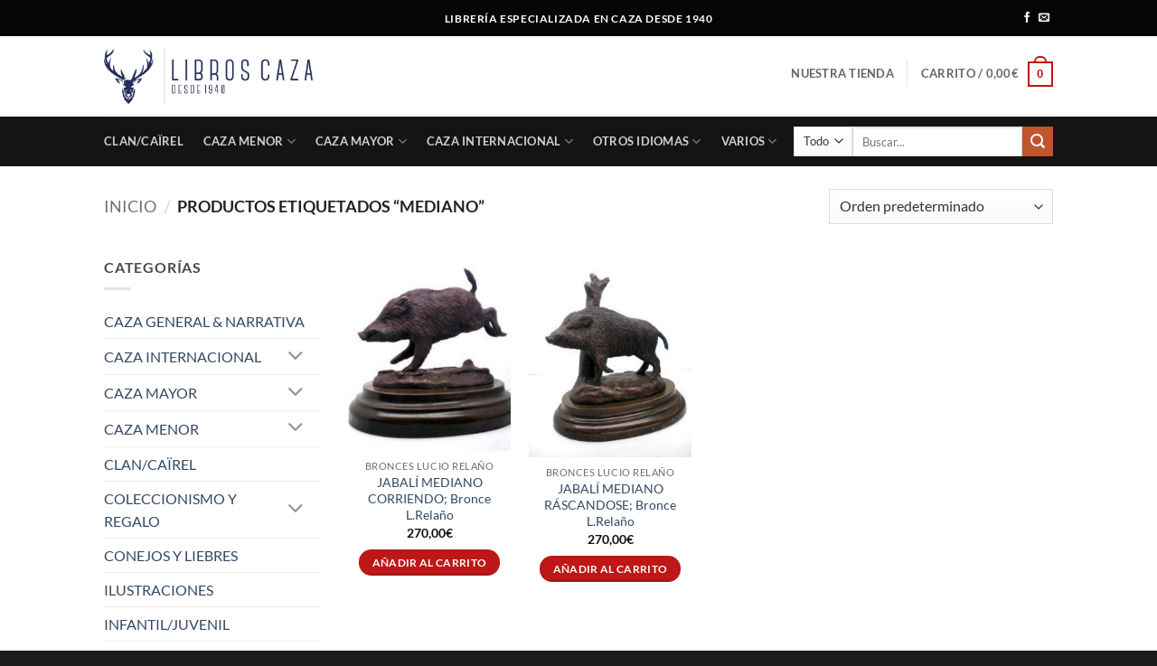

--- FILE ---
content_type: text/html; charset=UTF-8
request_url: https://libroscaza.com/etiqueta-producto/mediano/
body_size: 35780
content:
<!DOCTYPE html>
<html lang="es" class="loading-site no-js">
<head>
	<meta charset="UTF-8" />
	<link rel="profile" href="http://gmpg.org/xfn/11" />
	<link rel="pingback" href="https://libroscaza.com/xmlrpc.php" />

	<script>(function(html){html.className = html.className.replace(/\bno-js\b/,'js')})(document.documentElement);</script>
<meta name='robots' content='index, follow, max-image-preview:large, max-snippet:-1, max-video-preview:-1' />
<meta name="viewport" content="width=device-width, initial-scale=1" /><script>window._wca = window._wca || [];</script>

	<!-- This site is optimized with the Yoast SEO plugin v26.7 - https://yoast.com/wordpress/plugins/seo/ -->
	<title>mediano archivos - Libros Caza</title>
	<link rel="canonical" href="https://libroscaza.com/etiqueta-producto/mediano/" />
	<meta property="og:locale" content="es_ES" />
	<meta property="og:type" content="article" />
	<meta property="og:title" content="mediano archivos - Libros Caza" />
	<meta property="og:url" content="https://libroscaza.com/etiqueta-producto/mediano/" />
	<meta property="og:site_name" content="Libros Caza" />
	<meta property="og:image" content="https://libroscaza.com/wp-content/uploads/2018/02/11096496_892306280819877_8886526092575097628_n.png" />
	<meta property="og:image:width" content="180" />
	<meta property="og:image:height" content="180" />
	<meta property="og:image:type" content="image/png" />
	<meta name="twitter:card" content="summary_large_image" />
	<script type="application/ld+json" class="yoast-schema-graph">{"@context":"https://schema.org","@graph":[{"@type":"CollectionPage","@id":"https://libroscaza.com/etiqueta-producto/mediano/","url":"https://libroscaza.com/etiqueta-producto/mediano/","name":"mediano archivos - Libros Caza","isPartOf":{"@id":"https://libroscaza.com/#website"},"primaryImageOfPage":{"@id":"https://libroscaza.com/etiqueta-producto/mediano/#primaryimage"},"image":{"@id":"https://libroscaza.com/etiqueta-producto/mediano/#primaryimage"},"thumbnailUrl":"https://libroscaza.com/wp-content/uploads/2019/01/Bronce-relaño-jabali-saltando-mediano-e1547403314769.jpg","breadcrumb":{"@id":"https://libroscaza.com/etiqueta-producto/mediano/#breadcrumb"},"inLanguage":"es"},{"@type":"ImageObject","inLanguage":"es","@id":"https://libroscaza.com/etiqueta-producto/mediano/#primaryimage","url":"https://libroscaza.com/wp-content/uploads/2019/01/Bronce-relaño-jabali-saltando-mediano-e1547403314769.jpg","contentUrl":"https://libroscaza.com/wp-content/uploads/2019/01/Bronce-relaño-jabali-saltando-mediano-e1547403314769.jpg","width":319,"height":319},{"@type":"BreadcrumbList","@id":"https://libroscaza.com/etiqueta-producto/mediano/#breadcrumb","itemListElement":[{"@type":"ListItem","position":1,"name":"Portada","item":"https://libroscaza.com/"},{"@type":"ListItem","position":2,"name":"mediano"}]},{"@type":"WebSite","@id":"https://libroscaza.com/#website","url":"https://libroscaza.com/","name":"Libros Caza","description":"Librería Especializada en Caza","publisher":{"@id":"https://libroscaza.com/#organization"},"potentialAction":[{"@type":"SearchAction","target":{"@type":"EntryPoint","urlTemplate":"https://libroscaza.com/?s={search_term_string}"},"query-input":{"@type":"PropertyValueSpecification","valueRequired":true,"valueName":"search_term_string"}}],"inLanguage":"es"},{"@type":"Organization","@id":"https://libroscaza.com/#organization","name":"Libros Caza","url":"https://libroscaza.com/","logo":{"@type":"ImageObject","inLanguage":"es","@id":"https://libroscaza.com/#/schema/logo/image/","url":"https://libroscaza.com/wp-content/uploads/2019/01/Logo-L_Caza_Ciervo_-Fondoblanco_FuenteTexto-Canter-Alargado-1.jpg","contentUrl":"https://libroscaza.com/wp-content/uploads/2019/01/Logo-L_Caza_Ciervo_-Fondoblanco_FuenteTexto-Canter-Alargado-1.jpg","width":1400,"height":367,"caption":"Libros Caza"},"image":{"@id":"https://libroscaza.com/#/schema/logo/image/"},"sameAs":["https://www.facebook.com/LibrosCaza-144447862886445/"]}]}</script>
	<!-- / Yoast SEO plugin. -->


<link rel='dns-prefetch' href='//stats.wp.com' />
<link rel='dns-prefetch' href='//www.googletagmanager.com' />
<link rel='prefetch' href='https://libroscaza.com/wp-content/themes/flatsome/assets/js/flatsome.js?ver=e2eddd6c228105dac048' />
<link rel='prefetch' href='https://libroscaza.com/wp-content/themes/flatsome/assets/js/chunk.slider.js?ver=3.20.2' />
<link rel='prefetch' href='https://libroscaza.com/wp-content/themes/flatsome/assets/js/chunk.popups.js?ver=3.20.2' />
<link rel='prefetch' href='https://libroscaza.com/wp-content/themes/flatsome/assets/js/chunk.tooltips.js?ver=3.20.2' />
<link rel='prefetch' href='https://libroscaza.com/wp-content/themes/flatsome/assets/js/woocommerce.js?ver=1c9be63d628ff7c3ff4c' />
<link rel="alternate" type="application/rss+xml" title="Libros Caza &raquo; Feed" href="https://libroscaza.com/feed/" />
<link rel="alternate" type="application/rss+xml" title="Libros Caza &raquo; Feed de los comentarios" href="https://libroscaza.com/comments/feed/" />
<link rel="alternate" type="application/rss+xml" title="Libros Caza &raquo; mediano Etiqueta Feed" href="https://libroscaza.com/etiqueta-producto/mediano/feed/" />
<style id='wp-img-auto-sizes-contain-inline-css' type='text/css'>
img:is([sizes=auto i],[sizes^="auto," i]){contain-intrinsic-size:3000px 1500px}
/*# sourceURL=wp-img-auto-sizes-contain-inline-css */
</style>

<style id='wp-emoji-styles-inline-css' type='text/css'>

	img.wp-smiley, img.emoji {
		display: inline !important;
		border: none !important;
		box-shadow: none !important;
		height: 1em !important;
		width: 1em !important;
		margin: 0 0.07em !important;
		vertical-align: -0.1em !important;
		background: none !important;
		padding: 0 !important;
	}
/*# sourceURL=wp-emoji-styles-inline-css */
</style>
<style id='wp-block-library-inline-css' type='text/css'>
:root{--wp-block-synced-color:#7a00df;--wp-block-synced-color--rgb:122,0,223;--wp-bound-block-color:var(--wp-block-synced-color);--wp-editor-canvas-background:#ddd;--wp-admin-theme-color:#007cba;--wp-admin-theme-color--rgb:0,124,186;--wp-admin-theme-color-darker-10:#006ba1;--wp-admin-theme-color-darker-10--rgb:0,107,160.5;--wp-admin-theme-color-darker-20:#005a87;--wp-admin-theme-color-darker-20--rgb:0,90,135;--wp-admin-border-width-focus:2px}@media (min-resolution:192dpi){:root{--wp-admin-border-width-focus:1.5px}}.wp-element-button{cursor:pointer}:root .has-very-light-gray-background-color{background-color:#eee}:root .has-very-dark-gray-background-color{background-color:#313131}:root .has-very-light-gray-color{color:#eee}:root .has-very-dark-gray-color{color:#313131}:root .has-vivid-green-cyan-to-vivid-cyan-blue-gradient-background{background:linear-gradient(135deg,#00d084,#0693e3)}:root .has-purple-crush-gradient-background{background:linear-gradient(135deg,#34e2e4,#4721fb 50%,#ab1dfe)}:root .has-hazy-dawn-gradient-background{background:linear-gradient(135deg,#faaca8,#dad0ec)}:root .has-subdued-olive-gradient-background{background:linear-gradient(135deg,#fafae1,#67a671)}:root .has-atomic-cream-gradient-background{background:linear-gradient(135deg,#fdd79a,#004a59)}:root .has-nightshade-gradient-background{background:linear-gradient(135deg,#330968,#31cdcf)}:root .has-midnight-gradient-background{background:linear-gradient(135deg,#020381,#2874fc)}:root{--wp--preset--font-size--normal:16px;--wp--preset--font-size--huge:42px}.has-regular-font-size{font-size:1em}.has-larger-font-size{font-size:2.625em}.has-normal-font-size{font-size:var(--wp--preset--font-size--normal)}.has-huge-font-size{font-size:var(--wp--preset--font-size--huge)}.has-text-align-center{text-align:center}.has-text-align-left{text-align:left}.has-text-align-right{text-align:right}.has-fit-text{white-space:nowrap!important}#end-resizable-editor-section{display:none}.aligncenter{clear:both}.items-justified-left{justify-content:flex-start}.items-justified-center{justify-content:center}.items-justified-right{justify-content:flex-end}.items-justified-space-between{justify-content:space-between}.screen-reader-text{border:0;clip-path:inset(50%);height:1px;margin:-1px;overflow:hidden;padding:0;position:absolute;width:1px;word-wrap:normal!important}.screen-reader-text:focus{background-color:#ddd;clip-path:none;color:#444;display:block;font-size:1em;height:auto;left:5px;line-height:normal;padding:15px 23px 14px;text-decoration:none;top:5px;width:auto;z-index:100000}html :where(.has-border-color){border-style:solid}html :where([style*=border-top-color]){border-top-style:solid}html :where([style*=border-right-color]){border-right-style:solid}html :where([style*=border-bottom-color]){border-bottom-style:solid}html :where([style*=border-left-color]){border-left-style:solid}html :where([style*=border-width]){border-style:solid}html :where([style*=border-top-width]){border-top-style:solid}html :where([style*=border-right-width]){border-right-style:solid}html :where([style*=border-bottom-width]){border-bottom-style:solid}html :where([style*=border-left-width]){border-left-style:solid}html :where(img[class*=wp-image-]){height:auto;max-width:100%}:where(figure){margin:0 0 1em}html :where(.is-position-sticky){--wp-admin--admin-bar--position-offset:var(--wp-admin--admin-bar--height,0px)}@media screen and (max-width:600px){html :where(.is-position-sticky){--wp-admin--admin-bar--position-offset:0px}}

/*# sourceURL=wp-block-library-inline-css */
</style><link rel='stylesheet' id='wc-blocks-style-css' href='https://libroscaza.com/wp-content/plugins/woocommerce/assets/client/blocks/wc-blocks.css?ver=wc-10.4.3' type='text/css' media='all' />
<style id='global-styles-inline-css' type='text/css'>
:root{--wp--preset--aspect-ratio--square: 1;--wp--preset--aspect-ratio--4-3: 4/3;--wp--preset--aspect-ratio--3-4: 3/4;--wp--preset--aspect-ratio--3-2: 3/2;--wp--preset--aspect-ratio--2-3: 2/3;--wp--preset--aspect-ratio--16-9: 16/9;--wp--preset--aspect-ratio--9-16: 9/16;--wp--preset--color--black: #000000;--wp--preset--color--cyan-bluish-gray: #abb8c3;--wp--preset--color--white: #ffffff;--wp--preset--color--pale-pink: #f78da7;--wp--preset--color--vivid-red: #cf2e2e;--wp--preset--color--luminous-vivid-orange: #ff6900;--wp--preset--color--luminous-vivid-amber: #fcb900;--wp--preset--color--light-green-cyan: #7bdcb5;--wp--preset--color--vivid-green-cyan: #00d084;--wp--preset--color--pale-cyan-blue: #8ed1fc;--wp--preset--color--vivid-cyan-blue: #0693e3;--wp--preset--color--vivid-purple: #9b51e0;--wp--preset--color--primary: #be1717;--wp--preset--color--secondary: #C05530;--wp--preset--color--success: #627D47;--wp--preset--color--alert: #b20000;--wp--preset--gradient--vivid-cyan-blue-to-vivid-purple: linear-gradient(135deg,rgb(6,147,227) 0%,rgb(155,81,224) 100%);--wp--preset--gradient--light-green-cyan-to-vivid-green-cyan: linear-gradient(135deg,rgb(122,220,180) 0%,rgb(0,208,130) 100%);--wp--preset--gradient--luminous-vivid-amber-to-luminous-vivid-orange: linear-gradient(135deg,rgb(252,185,0) 0%,rgb(255,105,0) 100%);--wp--preset--gradient--luminous-vivid-orange-to-vivid-red: linear-gradient(135deg,rgb(255,105,0) 0%,rgb(207,46,46) 100%);--wp--preset--gradient--very-light-gray-to-cyan-bluish-gray: linear-gradient(135deg,rgb(238,238,238) 0%,rgb(169,184,195) 100%);--wp--preset--gradient--cool-to-warm-spectrum: linear-gradient(135deg,rgb(74,234,220) 0%,rgb(151,120,209) 20%,rgb(207,42,186) 40%,rgb(238,44,130) 60%,rgb(251,105,98) 80%,rgb(254,248,76) 100%);--wp--preset--gradient--blush-light-purple: linear-gradient(135deg,rgb(255,206,236) 0%,rgb(152,150,240) 100%);--wp--preset--gradient--blush-bordeaux: linear-gradient(135deg,rgb(254,205,165) 0%,rgb(254,45,45) 50%,rgb(107,0,62) 100%);--wp--preset--gradient--luminous-dusk: linear-gradient(135deg,rgb(255,203,112) 0%,rgb(199,81,192) 50%,rgb(65,88,208) 100%);--wp--preset--gradient--pale-ocean: linear-gradient(135deg,rgb(255,245,203) 0%,rgb(182,227,212) 50%,rgb(51,167,181) 100%);--wp--preset--gradient--electric-grass: linear-gradient(135deg,rgb(202,248,128) 0%,rgb(113,206,126) 100%);--wp--preset--gradient--midnight: linear-gradient(135deg,rgb(2,3,129) 0%,rgb(40,116,252) 100%);--wp--preset--font-size--small: 13px;--wp--preset--font-size--medium: 20px;--wp--preset--font-size--large: 36px;--wp--preset--font-size--x-large: 42px;--wp--preset--spacing--20: 0.44rem;--wp--preset--spacing--30: 0.67rem;--wp--preset--spacing--40: 1rem;--wp--preset--spacing--50: 1.5rem;--wp--preset--spacing--60: 2.25rem;--wp--preset--spacing--70: 3.38rem;--wp--preset--spacing--80: 5.06rem;--wp--preset--shadow--natural: 6px 6px 9px rgba(0, 0, 0, 0.2);--wp--preset--shadow--deep: 12px 12px 50px rgba(0, 0, 0, 0.4);--wp--preset--shadow--sharp: 6px 6px 0px rgba(0, 0, 0, 0.2);--wp--preset--shadow--outlined: 6px 6px 0px -3px rgb(255, 255, 255), 6px 6px rgb(0, 0, 0);--wp--preset--shadow--crisp: 6px 6px 0px rgb(0, 0, 0);}:where(body) { margin: 0; }.wp-site-blocks > .alignleft { float: left; margin-right: 2em; }.wp-site-blocks > .alignright { float: right; margin-left: 2em; }.wp-site-blocks > .aligncenter { justify-content: center; margin-left: auto; margin-right: auto; }:where(.is-layout-flex){gap: 0.5em;}:where(.is-layout-grid){gap: 0.5em;}.is-layout-flow > .alignleft{float: left;margin-inline-start: 0;margin-inline-end: 2em;}.is-layout-flow > .alignright{float: right;margin-inline-start: 2em;margin-inline-end: 0;}.is-layout-flow > .aligncenter{margin-left: auto !important;margin-right: auto !important;}.is-layout-constrained > .alignleft{float: left;margin-inline-start: 0;margin-inline-end: 2em;}.is-layout-constrained > .alignright{float: right;margin-inline-start: 2em;margin-inline-end: 0;}.is-layout-constrained > .aligncenter{margin-left: auto !important;margin-right: auto !important;}.is-layout-constrained > :where(:not(.alignleft):not(.alignright):not(.alignfull)){margin-left: auto !important;margin-right: auto !important;}body .is-layout-flex{display: flex;}.is-layout-flex{flex-wrap: wrap;align-items: center;}.is-layout-flex > :is(*, div){margin: 0;}body .is-layout-grid{display: grid;}.is-layout-grid > :is(*, div){margin: 0;}body{padding-top: 0px;padding-right: 0px;padding-bottom: 0px;padding-left: 0px;}a:where(:not(.wp-element-button)){text-decoration: none;}:root :where(.wp-element-button, .wp-block-button__link){background-color: #32373c;border-width: 0;color: #fff;font-family: inherit;font-size: inherit;font-style: inherit;font-weight: inherit;letter-spacing: inherit;line-height: inherit;padding-top: calc(0.667em + 2px);padding-right: calc(1.333em + 2px);padding-bottom: calc(0.667em + 2px);padding-left: calc(1.333em + 2px);text-decoration: none;text-transform: inherit;}.has-black-color{color: var(--wp--preset--color--black) !important;}.has-cyan-bluish-gray-color{color: var(--wp--preset--color--cyan-bluish-gray) !important;}.has-white-color{color: var(--wp--preset--color--white) !important;}.has-pale-pink-color{color: var(--wp--preset--color--pale-pink) !important;}.has-vivid-red-color{color: var(--wp--preset--color--vivid-red) !important;}.has-luminous-vivid-orange-color{color: var(--wp--preset--color--luminous-vivid-orange) !important;}.has-luminous-vivid-amber-color{color: var(--wp--preset--color--luminous-vivid-amber) !important;}.has-light-green-cyan-color{color: var(--wp--preset--color--light-green-cyan) !important;}.has-vivid-green-cyan-color{color: var(--wp--preset--color--vivid-green-cyan) !important;}.has-pale-cyan-blue-color{color: var(--wp--preset--color--pale-cyan-blue) !important;}.has-vivid-cyan-blue-color{color: var(--wp--preset--color--vivid-cyan-blue) !important;}.has-vivid-purple-color{color: var(--wp--preset--color--vivid-purple) !important;}.has-primary-color{color: var(--wp--preset--color--primary) !important;}.has-secondary-color{color: var(--wp--preset--color--secondary) !important;}.has-success-color{color: var(--wp--preset--color--success) !important;}.has-alert-color{color: var(--wp--preset--color--alert) !important;}.has-black-background-color{background-color: var(--wp--preset--color--black) !important;}.has-cyan-bluish-gray-background-color{background-color: var(--wp--preset--color--cyan-bluish-gray) !important;}.has-white-background-color{background-color: var(--wp--preset--color--white) !important;}.has-pale-pink-background-color{background-color: var(--wp--preset--color--pale-pink) !important;}.has-vivid-red-background-color{background-color: var(--wp--preset--color--vivid-red) !important;}.has-luminous-vivid-orange-background-color{background-color: var(--wp--preset--color--luminous-vivid-orange) !important;}.has-luminous-vivid-amber-background-color{background-color: var(--wp--preset--color--luminous-vivid-amber) !important;}.has-light-green-cyan-background-color{background-color: var(--wp--preset--color--light-green-cyan) !important;}.has-vivid-green-cyan-background-color{background-color: var(--wp--preset--color--vivid-green-cyan) !important;}.has-pale-cyan-blue-background-color{background-color: var(--wp--preset--color--pale-cyan-blue) !important;}.has-vivid-cyan-blue-background-color{background-color: var(--wp--preset--color--vivid-cyan-blue) !important;}.has-vivid-purple-background-color{background-color: var(--wp--preset--color--vivid-purple) !important;}.has-primary-background-color{background-color: var(--wp--preset--color--primary) !important;}.has-secondary-background-color{background-color: var(--wp--preset--color--secondary) !important;}.has-success-background-color{background-color: var(--wp--preset--color--success) !important;}.has-alert-background-color{background-color: var(--wp--preset--color--alert) !important;}.has-black-border-color{border-color: var(--wp--preset--color--black) !important;}.has-cyan-bluish-gray-border-color{border-color: var(--wp--preset--color--cyan-bluish-gray) !important;}.has-white-border-color{border-color: var(--wp--preset--color--white) !important;}.has-pale-pink-border-color{border-color: var(--wp--preset--color--pale-pink) !important;}.has-vivid-red-border-color{border-color: var(--wp--preset--color--vivid-red) !important;}.has-luminous-vivid-orange-border-color{border-color: var(--wp--preset--color--luminous-vivid-orange) !important;}.has-luminous-vivid-amber-border-color{border-color: var(--wp--preset--color--luminous-vivid-amber) !important;}.has-light-green-cyan-border-color{border-color: var(--wp--preset--color--light-green-cyan) !important;}.has-vivid-green-cyan-border-color{border-color: var(--wp--preset--color--vivid-green-cyan) !important;}.has-pale-cyan-blue-border-color{border-color: var(--wp--preset--color--pale-cyan-blue) !important;}.has-vivid-cyan-blue-border-color{border-color: var(--wp--preset--color--vivid-cyan-blue) !important;}.has-vivid-purple-border-color{border-color: var(--wp--preset--color--vivid-purple) !important;}.has-primary-border-color{border-color: var(--wp--preset--color--primary) !important;}.has-secondary-border-color{border-color: var(--wp--preset--color--secondary) !important;}.has-success-border-color{border-color: var(--wp--preset--color--success) !important;}.has-alert-border-color{border-color: var(--wp--preset--color--alert) !important;}.has-vivid-cyan-blue-to-vivid-purple-gradient-background{background: var(--wp--preset--gradient--vivid-cyan-blue-to-vivid-purple) !important;}.has-light-green-cyan-to-vivid-green-cyan-gradient-background{background: var(--wp--preset--gradient--light-green-cyan-to-vivid-green-cyan) !important;}.has-luminous-vivid-amber-to-luminous-vivid-orange-gradient-background{background: var(--wp--preset--gradient--luminous-vivid-amber-to-luminous-vivid-orange) !important;}.has-luminous-vivid-orange-to-vivid-red-gradient-background{background: var(--wp--preset--gradient--luminous-vivid-orange-to-vivid-red) !important;}.has-very-light-gray-to-cyan-bluish-gray-gradient-background{background: var(--wp--preset--gradient--very-light-gray-to-cyan-bluish-gray) !important;}.has-cool-to-warm-spectrum-gradient-background{background: var(--wp--preset--gradient--cool-to-warm-spectrum) !important;}.has-blush-light-purple-gradient-background{background: var(--wp--preset--gradient--blush-light-purple) !important;}.has-blush-bordeaux-gradient-background{background: var(--wp--preset--gradient--blush-bordeaux) !important;}.has-luminous-dusk-gradient-background{background: var(--wp--preset--gradient--luminous-dusk) !important;}.has-pale-ocean-gradient-background{background: var(--wp--preset--gradient--pale-ocean) !important;}.has-electric-grass-gradient-background{background: var(--wp--preset--gradient--electric-grass) !important;}.has-midnight-gradient-background{background: var(--wp--preset--gradient--midnight) !important;}.has-small-font-size{font-size: var(--wp--preset--font-size--small) !important;}.has-medium-font-size{font-size: var(--wp--preset--font-size--medium) !important;}.has-large-font-size{font-size: var(--wp--preset--font-size--large) !important;}.has-x-large-font-size{font-size: var(--wp--preset--font-size--x-large) !important;}
/*# sourceURL=global-styles-inline-css */
</style>

<style id='woocommerce-inline-inline-css' type='text/css'>
.woocommerce form .form-row .required { visibility: visible; }
/*# sourceURL=woocommerce-inline-inline-css */
</style>
<link rel='stylesheet' id='flatsome-main-css' href='https://libroscaza.com/wp-content/themes/flatsome/assets/css/flatsome.css?ver=3.20.2' type='text/css' media='all' />
<style id='flatsome-main-inline-css' type='text/css'>
@font-face {
				font-family: "fl-icons";
				font-display: block;
				src: url(https://libroscaza.com/wp-content/themes/flatsome/assets/css/icons/fl-icons.eot?v=3.20.2);
				src:
					url(https://libroscaza.com/wp-content/themes/flatsome/assets/css/icons/fl-icons.eot#iefix?v=3.20.2) format("embedded-opentype"),
					url(https://libroscaza.com/wp-content/themes/flatsome/assets/css/icons/fl-icons.woff2?v=3.20.2) format("woff2"),
					url(https://libroscaza.com/wp-content/themes/flatsome/assets/css/icons/fl-icons.ttf?v=3.20.2) format("truetype"),
					url(https://libroscaza.com/wp-content/themes/flatsome/assets/css/icons/fl-icons.woff?v=3.20.2) format("woff"),
					url(https://libroscaza.com/wp-content/themes/flatsome/assets/css/icons/fl-icons.svg?v=3.20.2#fl-icons) format("svg");
			}
/*# sourceURL=flatsome-main-inline-css */
</style>
<link rel='stylesheet' id='flatsome-shop-css' href='https://libroscaza.com/wp-content/themes/flatsome/assets/css/flatsome-shop.css?ver=3.20.2' type='text/css' media='all' />
<link rel='stylesheet' id='flatsome-style-css' href='https://libroscaza.com/wp-content/themes/flatsome/style.css?ver=3.20.2' type='text/css' media='all' />
<script type="text/javascript" src="https://libroscaza.com/wp-includes/js/jquery/jquery.min.js?ver=3.7.1" id="jquery-core-js"></script>
<script type="text/javascript" src="https://libroscaza.com/wp-includes/js/jquery/jquery-migrate.min.js?ver=3.4.1" id="jquery-migrate-js"></script>
<script type="text/javascript" src="https://libroscaza.com/wp-content/plugins/woocommerce/assets/js/jquery-blockui/jquery.blockUI.min.js?ver=2.7.0-wc.10.4.3" id="wc-jquery-blockui-js" data-wp-strategy="defer"></script>
<script type="text/javascript" id="wc-add-to-cart-js-extra">
/* <![CDATA[ */
var wc_add_to_cart_params = {"ajax_url":"/wp-admin/admin-ajax.php","wc_ajax_url":"/?wc-ajax=%%endpoint%%","i18n_view_cart":"Ver carrito","cart_url":"https://libroscaza.com/carrito-2/","is_cart":"","cart_redirect_after_add":"yes"};
//# sourceURL=wc-add-to-cart-js-extra
/* ]]> */
</script>
<script type="text/javascript" src="https://libroscaza.com/wp-content/plugins/woocommerce/assets/js/frontend/add-to-cart.min.js?ver=10.4.3" id="wc-add-to-cart-js" defer="defer" data-wp-strategy="defer"></script>
<script type="text/javascript" src="https://libroscaza.com/wp-content/plugins/woocommerce/assets/js/js-cookie/js.cookie.min.js?ver=2.1.4-wc.10.4.3" id="wc-js-cookie-js" data-wp-strategy="defer"></script>
<script type="text/javascript" src="https://stats.wp.com/s-202603.js" id="woocommerce-analytics-js" defer="defer" data-wp-strategy="defer"></script>
<link rel="https://api.w.org/" href="https://libroscaza.com/wp-json/" /><link rel="alternate" title="JSON" type="application/json" href="https://libroscaza.com/wp-json/wp/v2/product_tag/681" /><link rel="EditURI" type="application/rsd+xml" title="RSD" href="https://libroscaza.com/xmlrpc.php?rsd" />
<meta name="generator" content="WordPress 6.9" />
<meta name="generator" content="WooCommerce 10.4.3" />
<meta name="generator" content="Site Kit by Google 1.170.0" />	<style>img#wpstats{display:none}</style>
		<meta name="google-site-verification" content="C4UF5t80ktZLjNiHo6xGaIgVJIqAMZ68lsmhqdkJhMs" />	<noscript><style>.woocommerce-product-gallery{ opacity: 1 !important; }</style></noscript>
	<link rel="icon" href="https://libroscaza.com/wp-content/uploads/2019/01/cropped-favicon_libroscaza-32x32.png" sizes="32x32" />
<link rel="icon" href="https://libroscaza.com/wp-content/uploads/2019/01/cropped-favicon_libroscaza-192x192.png" sizes="192x192" />
<link rel="apple-touch-icon" href="https://libroscaza.com/wp-content/uploads/2019/01/cropped-favicon_libroscaza-180x180.png" />
<meta name="msapplication-TileImage" content="https://libroscaza.com/wp-content/uploads/2019/01/cropped-favicon_libroscaza-270x270.png" />
<style id="custom-css" type="text/css">:root {--primary-color: #be1717;--fs-color-primary: #be1717;--fs-color-secondary: #C05530;--fs-color-success: #627D47;--fs-color-alert: #b20000;--fs-color-base: #4a4a4a;--fs-experimental-link-color: #334862;--fs-experimental-link-color-hover: #111;}.tooltipster-base {--tooltip-color: #fff;--tooltip-bg-color: #000;}.off-canvas-right .mfp-content, .off-canvas-left .mfp-content {--drawer-width: 300px;}.off-canvas .mfp-content.off-canvas-cart {--drawer-width: 360px;}.header-main{height: 89px}#logo img{max-height: 89px}#logo{width:231px;}#logo img{padding:6px 0;}.header-bottom{min-height: 43px}.header-top{min-height: 40px}.transparent .header-main{height: 192px}.transparent #logo img{max-height: 192px}.has-transparent + .page-title:first-of-type,.has-transparent + #main > .page-title,.has-transparent + #main > div > .page-title,.has-transparent + #main .page-header-wrapper:first-of-type .page-title{padding-top: 272px;}.transparent .header-wrapper{background-color: rgba(226,226,226,0)!important;}.transparent .top-divider{display: none;}.header.show-on-scroll,.stuck .header-main{height:70px!important}.stuck #logo img{max-height: 70px!important}.search-form{ width: 94%;}.header-bg-color {background-color: rgba(255,255,255,0.9)}.header-bottom {background-color: rgba(0,0,0,0.92)}.top-bar-nav > li > a{line-height: 20px }.header-main .nav > li > a{line-height: 41px }.header-wrapper:not(.stuck) .header-main .header-nav{margin-top: -7px }.stuck .header-main .nav > li > a{line-height: 50px }.header-bottom-nav > li > a{line-height: 35px }@media (max-width: 549px) {.header-main{height: 138px}#logo img{max-height: 138px}}.nav-dropdown{border-radius:5px}.nav-dropdown{font-size:113%}.nav-dropdown-has-arrow li.has-dropdown:after{border-bottom-color: #ffffff;}.nav .nav-dropdown{background-color: #ffffff}.header-top{background-color:rgba(0,0,0,0.98)!important;}h1,h2,h3,h4,h5,h6,.heading-font{color: #363d3e;}@media screen and (max-width: 549px){body{font-size: 100%;}}body{font-family: Lato, sans-serif;}body {font-weight: 400;font-style: normal;}.nav > li > a {font-family: Lato, sans-serif;}.mobile-sidebar-levels-2 .nav > li > ul > li > a {font-family: Lato, sans-serif;}.nav > li > a,.mobile-sidebar-levels-2 .nav > li > ul > li > a {font-weight: 700;font-style: normal;}h1,h2,h3,h4,h5,h6,.heading-font, .off-canvas-center .nav-sidebar.nav-vertical > li > a{font-family: Lato, sans-serif;}h1,h2,h3,h4,h5,h6,.heading-font,.banner h1,.banner h2 {font-weight: 300;font-style: normal;}.alt-font{font-family: "Dancing Script", sans-serif;}.alt-font {font-weight: 400!important;font-style: normal!important;}.badge-inner.on-sale{background-color: #950303}.badge-inner.new-bubble-auto{background-color: #aa6d02}.star-rating span:before,.star-rating:before, .woocommerce-page .star-rating:before, .stars a:hover:after, .stars a.active:after{color: #e0c704}input[type='submit'], input[type="button"], button:not(.icon), .button:not(.icon){border-radius: 15px!important}@media screen and (min-width: 550px){.products .box-vertical .box-image{min-width: 247px!important;width: 247px!important;}}.footer-1{background-color: rgba(0,0,0,0.87)}.footer-2{background-color: #204870}.absolute-footer, html{background-color: rgba(0,0,0,0.89)}.nav-vertical-fly-out > li + li {border-top-width: 1px; border-top-style: solid;}.label-new.menu-item > a:after{content:"Nuevo";}.label-hot.menu-item > a:after{content:"Caliente";}.label-sale.menu-item > a:after{content:"Oferta";}.label-popular.menu-item > a:after{content:"Populares";}</style>		<style type="text/css" id="wp-custom-css">
			p.justificar {
  text-align: justify;
}		</style>
		<style id="kirki-inline-styles">/* latin-ext */
@font-face {
  font-family: 'Lato';
  font-style: normal;
  font-weight: 300;
  font-display: swap;
  src: url(https://libroscaza.com/wp-content/fonts/lato/S6u9w4BMUTPHh7USSwaPGR_p.woff2) format('woff2');
  unicode-range: U+0100-02BA, U+02BD-02C5, U+02C7-02CC, U+02CE-02D7, U+02DD-02FF, U+0304, U+0308, U+0329, U+1D00-1DBF, U+1E00-1E9F, U+1EF2-1EFF, U+2020, U+20A0-20AB, U+20AD-20C0, U+2113, U+2C60-2C7F, U+A720-A7FF;
}
/* latin */
@font-face {
  font-family: 'Lato';
  font-style: normal;
  font-weight: 300;
  font-display: swap;
  src: url(https://libroscaza.com/wp-content/fonts/lato/S6u9w4BMUTPHh7USSwiPGQ.woff2) format('woff2');
  unicode-range: U+0000-00FF, U+0131, U+0152-0153, U+02BB-02BC, U+02C6, U+02DA, U+02DC, U+0304, U+0308, U+0329, U+2000-206F, U+20AC, U+2122, U+2191, U+2193, U+2212, U+2215, U+FEFF, U+FFFD;
}
/* latin-ext */
@font-face {
  font-family: 'Lato';
  font-style: normal;
  font-weight: 400;
  font-display: swap;
  src: url(https://libroscaza.com/wp-content/fonts/lato/S6uyw4BMUTPHjxAwXjeu.woff2) format('woff2');
  unicode-range: U+0100-02BA, U+02BD-02C5, U+02C7-02CC, U+02CE-02D7, U+02DD-02FF, U+0304, U+0308, U+0329, U+1D00-1DBF, U+1E00-1E9F, U+1EF2-1EFF, U+2020, U+20A0-20AB, U+20AD-20C0, U+2113, U+2C60-2C7F, U+A720-A7FF;
}
/* latin */
@font-face {
  font-family: 'Lato';
  font-style: normal;
  font-weight: 400;
  font-display: swap;
  src: url(https://libroscaza.com/wp-content/fonts/lato/S6uyw4BMUTPHjx4wXg.woff2) format('woff2');
  unicode-range: U+0000-00FF, U+0131, U+0152-0153, U+02BB-02BC, U+02C6, U+02DA, U+02DC, U+0304, U+0308, U+0329, U+2000-206F, U+20AC, U+2122, U+2191, U+2193, U+2212, U+2215, U+FEFF, U+FFFD;
}
/* latin-ext */
@font-face {
  font-family: 'Lato';
  font-style: normal;
  font-weight: 700;
  font-display: swap;
  src: url(https://libroscaza.com/wp-content/fonts/lato/S6u9w4BMUTPHh6UVSwaPGR_p.woff2) format('woff2');
  unicode-range: U+0100-02BA, U+02BD-02C5, U+02C7-02CC, U+02CE-02D7, U+02DD-02FF, U+0304, U+0308, U+0329, U+1D00-1DBF, U+1E00-1E9F, U+1EF2-1EFF, U+2020, U+20A0-20AB, U+20AD-20C0, U+2113, U+2C60-2C7F, U+A720-A7FF;
}
/* latin */
@font-face {
  font-family: 'Lato';
  font-style: normal;
  font-weight: 700;
  font-display: swap;
  src: url(https://libroscaza.com/wp-content/fonts/lato/S6u9w4BMUTPHh6UVSwiPGQ.woff2) format('woff2');
  unicode-range: U+0000-00FF, U+0131, U+0152-0153, U+02BB-02BC, U+02C6, U+02DA, U+02DC, U+0304, U+0308, U+0329, U+2000-206F, U+20AC, U+2122, U+2191, U+2193, U+2212, U+2215, U+FEFF, U+FFFD;
}/* vietnamese */
@font-face {
  font-family: 'Dancing Script';
  font-style: normal;
  font-weight: 400;
  font-display: swap;
  src: url(https://libroscaza.com/wp-content/fonts/dancing-script/If2cXTr6YS-zF4S-kcSWSVi_sxjsohD9F50Ruu7BMSo3Rep8ltA.woff2) format('woff2');
  unicode-range: U+0102-0103, U+0110-0111, U+0128-0129, U+0168-0169, U+01A0-01A1, U+01AF-01B0, U+0300-0301, U+0303-0304, U+0308-0309, U+0323, U+0329, U+1EA0-1EF9, U+20AB;
}
/* latin-ext */
@font-face {
  font-family: 'Dancing Script';
  font-style: normal;
  font-weight: 400;
  font-display: swap;
  src: url(https://libroscaza.com/wp-content/fonts/dancing-script/If2cXTr6YS-zF4S-kcSWSVi_sxjsohD9F50Ruu7BMSo3ROp8ltA.woff2) format('woff2');
  unicode-range: U+0100-02BA, U+02BD-02C5, U+02C7-02CC, U+02CE-02D7, U+02DD-02FF, U+0304, U+0308, U+0329, U+1D00-1DBF, U+1E00-1E9F, U+1EF2-1EFF, U+2020, U+20A0-20AB, U+20AD-20C0, U+2113, U+2C60-2C7F, U+A720-A7FF;
}
/* latin */
@font-face {
  font-family: 'Dancing Script';
  font-style: normal;
  font-weight: 400;
  font-display: swap;
  src: url(https://libroscaza.com/wp-content/fonts/dancing-script/If2cXTr6YS-zF4S-kcSWSVi_sxjsohD9F50Ruu7BMSo3Sup8.woff2) format('woff2');
  unicode-range: U+0000-00FF, U+0131, U+0152-0153, U+02BB-02BC, U+02C6, U+02DA, U+02DC, U+0304, U+0308, U+0329, U+2000-206F, U+20AC, U+2122, U+2191, U+2193, U+2212, U+2215, U+FEFF, U+FFFD;
}</style><link rel='stylesheet' id='wc-stripe-blocks-checkout-style-css' href='https://libroscaza.com/wp-content/plugins/woocommerce-gateway-stripe/build/upe-blocks.css?ver=1e1661bb3db973deba05' type='text/css' media='all' />
</head>

<body class="archive tax-product_tag term-mediano term-681 wp-custom-logo wp-theme-flatsome theme-flatsome woocommerce woocommerce-page woocommerce-no-js lightbox nav-dropdown-has-arrow nav-dropdown-has-shadow nav-dropdown-has-border">


<a class="skip-link screen-reader-text" href="#main">Saltar al contenido</a>

<div id="wrapper">

	
	<header id="header" class="header has-sticky sticky-jump">
		<div class="header-wrapper">
			<div id="top-bar" class="header-top nav-dark flex-has-center">
    <div class="flex-row container">
      <div class="flex-col hide-for-medium flex-left">
          <ul class="nav nav-left medium-nav-center nav-small  nav-divided nav-uppercase">
                        </ul>
      </div>

      <div class="flex-col hide-for-medium flex-center">
          <ul class="nav nav-center nav-small  nav-divided nav-uppercase">
              <li class="html custom html_topbar_left"><strong class="uppercase">Librería especializada en caza desde 1940</strong></li>          </ul>
      </div>

      <div class="flex-col hide-for-medium flex-right">
         <ul class="nav top-bar-nav nav-right nav-small  nav-divided nav-uppercase">
              <li class="html header-social-icons ml-0">
	<div class="social-icons follow-icons" ><a href="https://www.facebook.com/LibrosCaza-144447862886445/" target="_blank" data-label="Facebook" class="icon plain tooltip facebook" title="Síguenos en Facebook" aria-label="Síguenos en Facebook" rel="noopener nofollow"><i class="icon-facebook" aria-hidden="true"></i></a><a href="mailto:libreria@clan.es" data-label="E-mail" target="_blank" class="icon plain tooltip email" title="Envíanos un email" aria-label="Envíanos un email" rel="nofollow noopener"><i class="icon-envelop" aria-hidden="true"></i></a></div></li>
          </ul>
      </div>

            <div class="flex-col show-for-medium flex-grow">
          <ul class="nav nav-center nav-small mobile-nav  nav-divided nav-uppercase">
              <li class="html custom html_topbar_left"><strong class="uppercase">Librería especializada en caza desde 1940</strong></li>          </ul>
      </div>
      
    </div>
</div>
<div id="masthead" class="header-main ">
      <div class="header-inner flex-row container logo-left medium-logo-center" role="navigation">

          <!-- Logo -->
          <div id="logo" class="flex-col logo">
            
<!-- Header logo -->
<a href="https://libroscaza.com/" title="Libros Caza - Librería Especializada en Caza" rel="home">
		<img width="1020" height="267" src="https://libroscaza.com/wp-content/uploads/2019/01/Logo-L_Caza_Ciervo_-Fondoblanco_FuenteTexto-Canter-Alargado-1-1400x367.jpg" class="header_logo header-logo" alt="Libros Caza"/><img  width="1020" height="267" src="https://libroscaza.com/wp-content/uploads/2019/01/Logo-L_Caza_Ciervo_-Fondoblanco_FuenteTexto-Canter-Alargado-1-1400x367.jpg" class="header-logo-dark" alt="Libros Caza"/></a>
          </div>

          <!-- Mobile Left Elements -->
          <div class="flex-col show-for-medium flex-left">
            <ul class="mobile-nav nav nav-left ">
              <li class="nav-icon has-icon">
	<div class="header-button">		<a href="#" class="icon primary button round is-small" data-open="#main-menu" data-pos="center" data-bg="main-menu-overlay" data-color="dark" role="button" aria-label="Menú" aria-controls="main-menu" aria-expanded="false" aria-haspopup="dialog" data-flatsome-role-button>
			<i class="icon-menu" aria-hidden="true"></i>					</a>
	 </div> </li>
            </ul>
          </div>

          <!-- Left Elements -->
          <div class="flex-col hide-for-medium flex-left
            flex-grow">
            <ul class="header-nav header-nav-main nav nav-left  nav-uppercase" >
                          </ul>
          </div>

          <!-- Right Elements -->
          <div class="flex-col hide-for-medium flex-right">
            <ul class="header-nav header-nav-main nav nav-right  nav-uppercase">
              <li id="menu-item-3832" class="menu-item menu-item-type-post_type menu-item-object-page menu-item-3832 menu-item-design-default"><a href="https://libroscaza.com/tienda-online-libros-caza/" class="nav-top-link">NUESTRA TIENDA</a></li>
<li class="header-divider"></li><li class="cart-item has-icon has-dropdown">

<a href="https://libroscaza.com/carrito-2/" class="header-cart-link nav-top-link is-small" title="Carrito" aria-label="Ver carrito" aria-expanded="false" aria-haspopup="true" role="button" data-flatsome-role-button>

<span class="header-cart-title">
   Carrito   /      <span class="cart-price"><span class="woocommerce-Price-amount amount"><bdi>0,00<span class="woocommerce-Price-currencySymbol">&euro;</span></bdi></span></span>
  </span>

    <span class="cart-icon image-icon">
    <strong>0</strong>
  </span>
  </a>

 <ul class="nav-dropdown nav-dropdown-default">
    <li class="html widget_shopping_cart">
      <div class="widget_shopping_cart_content">
        

	<div class="ux-mini-cart-empty flex flex-row-col text-center pt pb">
				<div class="ux-mini-cart-empty-icon">
			<svg aria-hidden="true" xmlns="http://www.w3.org/2000/svg" viewBox="0 0 17 19" style="opacity:.1;height:80px;">
				<path d="M8.5 0C6.7 0 5.3 1.2 5.3 2.7v2H2.1c-.3 0-.6.3-.7.7L0 18.2c0 .4.2.8.6.8h15.7c.4 0 .7-.3.7-.7v-.1L15.6 5.4c0-.3-.3-.6-.7-.6h-3.2v-2c0-1.6-1.4-2.8-3.2-2.8zM6.7 2.7c0-.8.8-1.4 1.8-1.4s1.8.6 1.8 1.4v2H6.7v-2zm7.5 3.4 1.3 11.5h-14L2.8 6.1h2.5v1.4c0 .4.3.7.7.7.4 0 .7-.3.7-.7V6.1h3.5v1.4c0 .4.3.7.7.7s.7-.3.7-.7V6.1h2.6z" fill-rule="evenodd" clip-rule="evenodd" fill="currentColor"></path>
			</svg>
		</div>
				<p class="woocommerce-mini-cart__empty-message empty">No hay productos en el carrito.</p>
					<p class="return-to-shop">
				<a class="button primary wc-backward" href="https://libroscaza.com/tienda-online-libros-caza/">
					Volver a la tienda				</a>
			</p>
				</div>


      </div>
    </li>
     </ul>

</li>
            </ul>
          </div>

          <!-- Mobile Right Elements -->
          <div class="flex-col show-for-medium flex-right">
            <ul class="mobile-nav nav nav-right ">
              <li class="cart-item has-icon">


		<a href="https://libroscaza.com/carrito-2/" class="header-cart-link nav-top-link is-small off-canvas-toggle" title="Carrito" aria-label="Ver carrito" aria-expanded="false" aria-haspopup="dialog" role="button" data-open="#cart-popup" data-class="off-canvas-cart" data-pos="right" aria-controls="cart-popup" data-flatsome-role-button>

    <span class="cart-icon image-icon">
    <strong>0</strong>
  </span>
  </a>


  <!-- Cart Sidebar Popup -->
  <div id="cart-popup" class="mfp-hide">
  <div class="cart-popup-inner inner-padding cart-popup-inner--sticky">
      <div class="cart-popup-title text-center">
          <span class="heading-font uppercase">Carrito</span>
          <div class="is-divider"></div>
      </div>
	  <div class="widget_shopping_cart">
		  <div class="widget_shopping_cart_content">
			  

	<div class="ux-mini-cart-empty flex flex-row-col text-center pt pb">
				<div class="ux-mini-cart-empty-icon">
			<svg aria-hidden="true" xmlns="http://www.w3.org/2000/svg" viewBox="0 0 17 19" style="opacity:.1;height:80px;">
				<path d="M8.5 0C6.7 0 5.3 1.2 5.3 2.7v2H2.1c-.3 0-.6.3-.7.7L0 18.2c0 .4.2.8.6.8h15.7c.4 0 .7-.3.7-.7v-.1L15.6 5.4c0-.3-.3-.6-.7-.6h-3.2v-2c0-1.6-1.4-2.8-3.2-2.8zM6.7 2.7c0-.8.8-1.4 1.8-1.4s1.8.6 1.8 1.4v2H6.7v-2zm7.5 3.4 1.3 11.5h-14L2.8 6.1h2.5v1.4c0 .4.3.7.7.7.4 0 .7-.3.7-.7V6.1h3.5v1.4c0 .4.3.7.7.7s.7-.3.7-.7V6.1h2.6z" fill-rule="evenodd" clip-rule="evenodd" fill="currentColor"></path>
			</svg>
		</div>
				<p class="woocommerce-mini-cart__empty-message empty">No hay productos en el carrito.</p>
					<p class="return-to-shop">
				<a class="button primary wc-backward" href="https://libroscaza.com/tienda-online-libros-caza/">
					Volver a la tienda				</a>
			</p>
				</div>


		  </div>
	  </div>
               </div>
  </div>

</li>
            </ul>
          </div>

      </div>

            <div class="container"><div class="top-divider full-width"></div></div>
      </div>
<div id="wide-nav" class="header-bottom wide-nav nav-dark hide-for-medium">
    <div class="flex-row container">

                        <div class="flex-col hide-for-medium flex-left">
                <ul class="nav header-nav header-bottom-nav nav-left  nav-spacing-large nav-uppercase">
                    <li id="menu-item-2105" class="menu-item menu-item-type-taxonomy menu-item-object-product_cat menu-item-2105 menu-item-design-default"><a href="https://libroscaza.com/categoria-producto/sin-categoria/" class="nav-top-link">CLAN/CAÏREL</a></li>
<li id="menu-item-1209" class="menu-item menu-item-type-taxonomy menu-item-object-product_cat menu-item-has-children menu-item-1209 menu-item-design-default has-dropdown"><a href="https://libroscaza.com/categoria-producto/caza-menor/" class="nav-top-link" aria-expanded="false" aria-haspopup="menu">CAZA MENOR<i class="icon-angle-down" aria-hidden="true"></i></a>
<ul class="sub-menu nav-dropdown nav-dropdown-default">
	<li id="menu-item-1238" class="menu-item menu-item-type-taxonomy menu-item-object-product_cat menu-item-1238"><a href="https://libroscaza.com/categoria-producto/caza-menor/perdices-y-otras-aves/">Perdices y otras aves de caza</a></li>
	<li id="menu-item-1237" class="menu-item menu-item-type-taxonomy menu-item-object-product_cat menu-item-1237"><a href="https://libroscaza.com/categoria-producto/caza-menor/perdiz-con-reclamo/">Perdiz con reclamo</a></li>
</ul>
</li>
<li id="menu-item-1221" class="menu-item menu-item-type-taxonomy menu-item-object-product_cat menu-item-has-children menu-item-1221 menu-item-design-default has-dropdown"><a href="https://libroscaza.com/categoria-producto/caza-mayor/" class="nav-top-link" aria-expanded="false" aria-haspopup="menu">CAZA MAYOR<i class="icon-angle-down" aria-hidden="true"></i></a>
<ul class="sub-menu nav-dropdown nav-dropdown-default">
	<li id="menu-item-2101" class="menu-item menu-item-type-taxonomy menu-item-object-product_cat menu-item-2101"><a href="https://libroscaza.com/categoria-producto/caza-mayor/caza-de-montana-caza-mayor/">Caza de montaña</a></li>
	<li id="menu-item-1226" class="menu-item menu-item-type-taxonomy menu-item-object-product_cat menu-item-1226"><a href="https://libroscaza.com/categoria-producto/caza-mayor/jabalies/">Jabalíes</a></li>
	<li id="menu-item-1232" class="menu-item menu-item-type-taxonomy menu-item-object-product_cat menu-item-1232"><a href="https://libroscaza.com/categoria-producto/caza-mayor/cervidos/">Cérvidos</a></li>
	<li id="menu-item-2102" class="menu-item menu-item-type-taxonomy menu-item-object-product_cat menu-item-2102"><a href="https://libroscaza.com/categoria-producto/caza-mayor/monteria/">Montería</a></li>
</ul>
</li>
<li id="menu-item-1222" class="menu-item menu-item-type-taxonomy menu-item-object-product_cat menu-item-has-children menu-item-1222 menu-item-design-default has-dropdown"><a href="https://libroscaza.com/categoria-producto/caza-internacional/" class="nav-top-link" aria-expanded="false" aria-haspopup="menu">CAZA INTERNACIONAL<i class="icon-angle-down" aria-hidden="true"></i></a>
<ul class="sub-menu nav-dropdown nav-dropdown-default">
	<li id="menu-item-1225" class="menu-item menu-item-type-taxonomy menu-item-object-product_cat menu-item-1225"><a href="https://libroscaza.com/categoria-producto/caza-internacional/safari-y-grandes-cacerias/">Safari y grandes cacerías</a></li>
	<li id="menu-item-1233" class="menu-item menu-item-type-taxonomy menu-item-object-product_cat menu-item-1233"><a href="https://libroscaza.com/categoria-producto/caza-internacional/viajes-y-aventuras/">Viajes y aventuras</a></li>
</ul>
</li>
<li id="menu-item-1682" class="menu-item menu-item-type-custom menu-item-object-custom menu-item-has-children menu-item-1682 menu-item-design-default has-dropdown"><a href="https://libroscaza.com/categoria-producto/libros-en-frances/" class="nav-top-link" aria-expanded="false" aria-haspopup="menu">OTROS IDIOMAS<i class="icon-angle-down" aria-hidden="true"></i></a>
<ul class="sub-menu nav-dropdown nav-dropdown-default">
	<li id="menu-item-2099" class="menu-item menu-item-type-taxonomy menu-item-object-product_cat menu-item-2099"><a href="https://libroscaza.com/categoria-producto/libros-frances-ingles/libros-en-frances/">Libros en Francés</a></li>
	<li id="menu-item-2100" class="menu-item menu-item-type-taxonomy menu-item-object-product_cat menu-item-2100"><a href="https://libroscaza.com/categoria-producto/libros-frances-ingles/libros-en-ingles/">Libros en Inglés</a></li>
</ul>
</li>
<li id="menu-item-1229" class="menu-item menu-item-type-taxonomy menu-item-object-product_cat menu-item-has-children menu-item-1229 menu-item-design-default has-dropdown"><a href="https://libroscaza.com/categoria-producto/varios/" class="nav-top-link" aria-expanded="false" aria-haspopup="menu">VARIOS<i class="icon-angle-down" aria-hidden="true"></i></a>
<ul class="sub-menu nav-dropdown nav-dropdown-default">
	<li id="menu-item-1236" class="menu-item menu-item-type-taxonomy menu-item-object-product_cat menu-item-1236"><a href="https://libroscaza.com/categoria-producto/perros/">Perros</a></li>
	<li id="menu-item-1235" class="menu-item menu-item-type-taxonomy menu-item-object-product_cat menu-item-1235"><a href="https://libroscaza.com/categoria-producto/varios/armas/">Armas</a></li>
	<li id="menu-item-1230" class="menu-item menu-item-type-taxonomy menu-item-object-product_cat menu-item-1230"><a href="https://libroscaza.com/categoria-producto/varios/cocina/">Cocina</a></li>
	<li id="menu-item-1234" class="menu-item menu-item-type-taxonomy menu-item-object-product_cat menu-item-1234"><a href="https://libroscaza.com/categoria-producto/varios/legislacion/">Legislación</a></li>
	<li id="menu-item-1231" class="menu-item menu-item-type-taxonomy menu-item-object-product_cat menu-item-1231"><a href="https://libroscaza.com/categoria-producto/varios/trofeos-y-taxidermia/">Trofeos y Taxidermia</a></li>
	<li id="menu-item-2103" class="menu-item menu-item-type-taxonomy menu-item-object-product_cat menu-item-2103"><a href="https://libroscaza.com/categoria-producto/varios/dvds/">DVD&#8217;s</a></li>
</ul>
</li>
                </ul>
            </div>
            
            
                        <div class="flex-col hide-for-medium flex-right flex-grow">
              <ul class="nav header-nav header-bottom-nav nav-right  nav-spacing-large nav-uppercase">
                   <li class="header-search-form search-form html relative has-icon">
	<div class="header-search-form-wrapper">
		<div class="searchform-wrapper ux-search-box relative is-normal"><form role="search" method="get" class="searchform" action="https://libroscaza.com/">
	<div class="flex-row relative">
					<div class="flex-col search-form-categories">
				<select class="search_categories resize-select mb-0" name="product_cat"><option value="" selected='selected'>Todo</option><option value="caza-general">CAZA GENERAL &amp; NARRATIVA</option><option value="caza-internacional">CAZA INTERNACIONAL</option><option value="caza-mayor">CAZA MAYOR</option><option value="caza-menor">CAZA MENOR</option><option value="sin-categoria">CLAN/CAÏREL</option><option value="coleccionismo-y-regalo">COLECCIONISMO Y REGALO</option><option value="conejos-y-liebres">CONEJOS Y LIEBRES</option><option value="ilustraciones">ILUSTRACIONES</option><option value="infantil-juvenil">INFANTIL/JUVENIL</option><option value="libros-antiguos">LIBROS ANTIGUOS</option><option value="lobos">LOBOS</option><option value="novedades">NOVEDADES</option><option value="libros-frances-ingles">OTROS IDIOMAS</option><option value="perros">PERROS</option><option value="ultimas-publicaciones">ÚLTIMAS PUBLICACIONES</option><option value="varios">VARIOS</option></select>			</div>
						<div class="flex-col flex-grow">
			<label class="screen-reader-text" for="woocommerce-product-search-field-0">Buscar por:</label>
			<input type="search" id="woocommerce-product-search-field-0" class="search-field mb-0" placeholder="Buscar..." value="" name="s" />
			<input type="hidden" name="post_type" value="product" />
					</div>
		<div class="flex-col">
			<button type="submit" value="Buscar" class="ux-search-submit submit-button secondary button  icon mb-0" aria-label="Enviar">
				<i class="icon-search" aria-hidden="true"></i>			</button>
		</div>
	</div>
	<div class="live-search-results text-left z-top"></div>
</form>
</div>	</div>
</li>
              </ul>
            </div>
            
            
    </div>
</div>

<div class="header-bg-container fill"><div class="header-bg-image fill"></div><div class="header-bg-color fill"></div></div>		</div>
	</header>

	<div class="shop-page-title category-page-title page-title ">
	<div class="page-title-inner flex-row  medium-flex-wrap container">
		<div class="flex-col flex-grow medium-text-center">
			<div class="is-large">
	<nav class="woocommerce-breadcrumb breadcrumbs uppercase" aria-label="Breadcrumb"><a href="https://libroscaza.com">Inicio</a> <span class="divider">&#47;</span> Productos etiquetados &ldquo;mediano&rdquo;</nav></div>
<div class="category-filtering category-filter-row show-for-medium">
	<a href="#" data-open="#shop-sidebar" data-pos="left" class="filter-button uppercase plain" role="button" aria-controls="shop-sidebar" aria-expanded="false" aria-haspopup="dialog" data-visible-after="true" data-flatsome-role-button>
		<i class="icon-equalizer" aria-hidden="true"></i>		<strong>Filtrar</strong>
	</a>
	<div class="inline-block">
			</div>
</div>
		</div>
		<div class="flex-col medium-text-center">
			<form class="woocommerce-ordering" method="get">
		<select
		name="orderby"
		class="orderby"
					aria-label="Pedido de la tienda"
			>
					<option value="menu_order"  selected='selected'>Orden predeterminado</option>
					<option value="popularity" >Ordenar por popularidad</option>
					<option value="rating" >Ordenar por puntuación media</option>
					<option value="date" >Ordenar por los últimos</option>
					<option value="price" >Ordenar por precio: bajo a alto</option>
					<option value="price-desc" >Ordenar por precio: alto a bajo</option>
			</select>
	<input type="hidden" name="paged" value="1" />
	</form>
		</div>
	</div>
</div>

	<main id="main" class="">
<div class="row category-page-row">

		<div class="col large-3 hide-for-medium ">
						<div id="shop-sidebar" class="sidebar-inner col-inner">
				<aside id="woocommerce_product_categories-13" class="widget woocommerce widget_product_categories"><span class="widget-title shop-sidebar">CATEGORÍAS</span><div class="is-divider small"></div><ul class="product-categories"><li class="cat-item cat-item-300"><a href="https://libroscaza.com/categoria-producto/caza-general/">CAZA GENERAL &amp; NARRATIVA</a></li>
<li class="cat-item cat-item-297 cat-parent"><a href="https://libroscaza.com/categoria-producto/caza-internacional/">CAZA INTERNACIONAL</a><ul class='children'>
<li class="cat-item cat-item-120 cat-parent"><a href="https://libroscaza.com/categoria-producto/caza-internacional/safari-y-grandes-cacerias/">Safari y grandes cacerías</a>	<ul class='children'>
<li class="cat-item cat-item-561"><a href="https://libroscaza.com/categoria-producto/caza-internacional/safari-y-grandes-cacerias/marcial-f-gomez-sequeira/">Marcial F.Gómez Sequeira</a></li>
	</ul>
</li>
<li class="cat-item cat-item-134"><a href="https://libroscaza.com/categoria-producto/caza-internacional/viajes-y-aventuras/">Viajes y aventuras</a></li>
</ul>
</li>
<li class="cat-item cat-item-296 cat-parent"><a href="https://libroscaza.com/categoria-producto/caza-mayor/">CAZA MAYOR</a><ul class='children'>
<li class="cat-item cat-item-435"><a href="https://libroscaza.com/categoria-producto/caza-mayor/caza-de-montana-caza-mayor/">Caza de montaña</a></li>
<li class="cat-item cat-item-122"><a href="https://libroscaza.com/categoria-producto/caza-mayor/cervidos/">Cérvidos</a></li>
<li class="cat-item cat-item-123"><a href="https://libroscaza.com/categoria-producto/caza-mayor/jabalies/">Jabalíes</a></li>
<li class="cat-item cat-item-397"><a href="https://libroscaza.com/categoria-producto/caza-mayor/monteria/">Montería</a></li>
</ul>
</li>
<li class="cat-item cat-item-294 cat-parent"><a href="https://libroscaza.com/categoria-producto/caza-menor/">CAZA MENOR</a><ul class='children'>
<li class="cat-item cat-item-125"><a href="https://libroscaza.com/categoria-producto/caza-menor/perdices-y-otras-aves/">Perdices y otras aves de caza</a></li>
<li class="cat-item cat-item-143"><a href="https://libroscaza.com/categoria-producto/caza-menor/perdiz-con-reclamo/">Perdiz con reclamo</a></li>
</ul>
</li>
<li class="cat-item cat-item-15"><a href="https://libroscaza.com/categoria-producto/sin-categoria/">CLAN/CAÏREL</a></li>
<li class="cat-item cat-item-933 cat-parent"><a href="https://libroscaza.com/categoria-producto/coleccionismo-y-regalo/">COLECCIONISMO Y REGALO</a><ul class='children'>
<li class="cat-item cat-item-678"><a href="https://libroscaza.com/categoria-producto/coleccionismo-y-regalo/bronces-lucio-relano/">Bronces Lucio Relaño</a></li>
</ul>
</li>
<li class="cat-item cat-item-1020"><a href="https://libroscaza.com/categoria-producto/conejos-y-liebres/">CONEJOS Y LIEBRES</a></li>
<li class="cat-item cat-item-1165"><a href="https://libroscaza.com/categoria-producto/ilustraciones/">ILUSTRACIONES</a></li>
<li class="cat-item cat-item-673"><a href="https://libroscaza.com/categoria-producto/infantil-juvenil/">INFANTIL/JUVENIL</a></li>
<li class="cat-item cat-item-137"><a href="https://libroscaza.com/categoria-producto/libros-antiguos/">LIBROS ANTIGUOS</a></li>
<li class="cat-item cat-item-867"><a href="https://libroscaza.com/categoria-producto/lobos/">LOBOS</a></li>
<li class="cat-item cat-item-136"><a href="https://libroscaza.com/categoria-producto/novedades/">NOVEDADES</a></li>
<li class="cat-item cat-item-620 cat-parent"><a href="https://libroscaza.com/categoria-producto/libros-frances-ingles/">OTROS IDIOMAS</a><ul class='children'>
<li class="cat-item cat-item-417"><a href="https://libroscaza.com/categoria-producto/libros-frances-ingles/libros-en-frances/">Libros en Francés</a></li>
<li class="cat-item cat-item-490"><a href="https://libroscaza.com/categoria-producto/libros-frances-ingles/libros-en-ingles/">Libros en Inglés</a></li>
</ul>
</li>
<li class="cat-item cat-item-127"><a href="https://libroscaza.com/categoria-producto/perros/">PERROS</a></li>
<li class="cat-item cat-item-614"><a href="https://libroscaza.com/categoria-producto/ultimas-publicaciones/">ÚLTIMAS PUBLICACIONES</a></li>
<li class="cat-item cat-item-301 cat-parent"><a href="https://libroscaza.com/categoria-producto/varios/">VARIOS</a><ul class='children'>
<li class="cat-item cat-item-128"><a href="https://libroscaza.com/categoria-producto/varios/armas/">Armas</a></li>
<li class="cat-item cat-item-299"><a href="https://libroscaza.com/categoria-producto/varios/clasicos/">Clásicos</a></li>
<li class="cat-item cat-item-131"><a href="https://libroscaza.com/categoria-producto/varios/cocina/">Cocina</a></li>
<li class="cat-item cat-item-313"><a href="https://libroscaza.com/categoria-producto/varios/dvds/">DVD's</a></li>
<li class="cat-item cat-item-130"><a href="https://libroscaza.com/categoria-producto/varios/trofeos-y-taxidermia/">Trofeos &amp; Taxidermia</a></li>
</ul>
</li>
</ul></aside><aside id="woocommerce_products-15" class="widget woocommerce widget_products"><span class="widget-title shop-sidebar">Novedades</span><div class="is-divider small"></div><ul class="product_list_widget"><li>
	
	<a href="https://libroscaza.com/producto/curavacas-cacerias-en-las-montanas-cantabricas-en-el-siglo-xxi/">
		<img width="100" height="100" src="https://libroscaza.com/wp-content/uploads/2025/11/curavacas-cacerias-en-las-montanas-cantabricas-en-el-siglo-XXI-pedro-cubillo-jordan-urries-1-100x100.jpg" class="attachment-woocommerce_gallery_thumbnail size-woocommerce_gallery_thumbnail" alt="curavacas-cacerias-en-las-montanas-cantabricas-en-el-siglo-XXI-pedro-cubillo-jordan-urries" decoding="async" />		<span class="product-title">CURAVACAS. Cacerias en las montañas cantabricas en el Siglo XXI</span>
	</a>

				
	<span class="woocommerce-Price-amount amount"><bdi>78,00<span class="woocommerce-Price-currencySymbol">&euro;</span></bdi></span>
	</li>
<li>
	
	<a href="https://libroscaza.com/producto/caza-de-la-perdiz-con-reclamo-romero-lluch-jose-antonio/">
		<img width="100" height="100" src="https://libroscaza.com/wp-content/uploads/2023/11/Caza-de-la-perdiz-con-reclamo-100x100.jpg" class="attachment-woocommerce_gallery_thumbnail size-woocommerce_gallery_thumbnail" alt="Caza-de-la-perdiz-con-reclamo" decoding="async" />		<span class="product-title">CAZA DE LA PERDIZ CON RECLAMO; Romero LLuch, José Antonio</span>
	</a>

				
	<span class="woocommerce-Price-amount amount"><bdi>40,00<span class="woocommerce-Price-currencySymbol">&euro;</span></bdi></span>
	</li>
<li>
	
	<a href="https://libroscaza.com/producto/los-cochinos-del-almonte-cortes-simon-angel/">
		<img width="100" height="100" src="https://libroscaza.com/wp-content/uploads/2023/11/Los-cochinos-del-almonte-100x100.jpg" class="attachment-woocommerce_gallery_thumbnail size-woocommerce_gallery_thumbnail" alt="Los-cochinos-del-almonte" decoding="async" />		<span class="product-title">LOS COCHINOS DEL ALMONTE; Cortes Simón, Ángel</span>
	</a>

				
	<span class="woocommerce-Price-amount amount"><bdi>40,00<span class="woocommerce-Price-currencySymbol">&euro;</span></bdi></span>
	</li>
</ul></aside><aside id="woocommerce_product_tag_cloud-11" class="widget woocommerce widget_product_tag_cloud"><span class="widget-title shop-sidebar">Etiquetas del producto</span><div class="is-divider small"></div><div class="tagcloud"><a href="https://libroscaza.com/etiqueta-producto/2/" class="tag-cloud-link tag-link-212 tag-link-position-1" style="font-size: 12.745762711864pt;" aria-label="2 (3 productos)">2</a>
<a href="https://libroscaza.com/etiqueta-producto/adiestramiento/" class="tag-cloud-link tag-link-168 tag-link-position-2" style="font-size: 8pt;" aria-label="adiestramiento (0 productos)">adiestramiento</a>
<a href="https://libroscaza.com/etiqueta-producto/africa/" class="tag-cloud-link tag-link-461 tag-link-position-3" style="font-size: 16.542372881356pt;" aria-label="africa (11 productos)">africa</a>
<a href="https://libroscaza.com/etiqueta-producto/antonio/" class="tag-cloud-link tag-link-639 tag-link-position-4" style="font-size: 14.723163841808pt;" aria-label="antonio (6 productos)">antonio</a>
<a href="https://libroscaza.com/etiqueta-producto/anos/" class="tag-cloud-link tag-link-360 tag-link-position-5" style="font-size: 11.796610169492pt;" aria-label="años (2 productos)">años</a>
<a href="https://libroscaza.com/etiqueta-producto/bronce/" class="tag-cloud-link tag-link-679 tag-link-position-6" style="font-size: 15.118644067797pt;" aria-label="bronce (7 productos)">bronce</a>
<a href="https://libroscaza.com/etiqueta-producto/cacerias/" class="tag-cloud-link tag-link-94 tag-link-position-7" style="font-size: 17.333333333333pt;" aria-label="cacerías (14 productos)">cacerías</a>
<a href="https://libroscaza.com/etiqueta-producto/campo/" class="tag-cloud-link tag-link-190 tag-link-position-8" style="font-size: 14.169491525424pt;" aria-label="campo (5 productos)">campo</a>
<a href="https://libroscaza.com/etiqueta-producto/caza/" class="tag-cloud-link tag-link-82 tag-link-position-9" style="font-size: 22pt;" aria-label="caza (58 productos)">caza</a>
<a href="https://libroscaza.com/etiqueta-producto/cazador/" class="tag-cloud-link tag-link-209 tag-link-position-10" style="font-size: 15.909604519774pt;" aria-label="cazador (9 productos)">cazador</a>
<a href="https://libroscaza.com/etiqueta-producto/cazadores/" class="tag-cloud-link tag-link-148 tag-link-position-11" style="font-size: 15.118644067797pt;" aria-label="cazadores (7 productos)">cazadores</a>
<a href="https://libroscaza.com/etiqueta-producto/cazando/" class="tag-cloud-link tag-link-526 tag-link-position-12" style="font-size: 11.796610169492pt;" aria-label="cazando (2 productos)">cazando</a>
<a href="https://libroscaza.com/etiqueta-producto/chasse/" class="tag-cloud-link tag-link-269 tag-link-position-13" style="font-size: 14.169491525424pt;" aria-label="chasse (5 productos)">chasse</a>
<a href="https://libroscaza.com/etiqueta-producto/cinegetica/" class="tag-cloud-link tag-link-91 tag-link-position-14" style="font-size: 11.796610169492pt;" aria-label="cinegetica (2 productos)">cinegetica</a>
<a href="https://libroscaza.com/etiqueta-producto/covarsi/" class="tag-cloud-link tag-link-640 tag-link-position-15" style="font-size: 13.536723163842pt;" aria-label="covarsi (4 productos)">covarsi</a>
<a href="https://libroscaza.com/etiqueta-producto/edicion/" class="tag-cloud-link tag-link-242 tag-link-position-16" style="font-size: 13.536723163842pt;" aria-label="edicion (4 productos)">edicion</a>
<a href="https://libroscaza.com/etiqueta-producto/ediciones/" class="tag-cloud-link tag-link-409 tag-link-position-17" style="font-size: 13.536723163842pt;" aria-label="ediciones (4 productos)">ediciones</a>
<a href="https://libroscaza.com/etiqueta-producto/elefantes/" class="tag-cloud-link tag-link-557 tag-link-position-18" style="font-size: 13.536723163842pt;" aria-label="ELEFANTES (4 productos)">ELEFANTES</a>
<a href="https://libroscaza.com/etiqueta-producto/espana/" class="tag-cloud-link tag-link-260 tag-link-position-19" style="font-size: 14.169491525424pt;" aria-label="españa (5 productos)">españa</a>
<a href="https://libroscaza.com/etiqueta-producto/grandes/" class="tag-cloud-link tag-link-473 tag-link-position-20" style="font-size: 14.723163841808pt;" aria-label="grandes (6 productos)">grandes</a>
<a href="https://libroscaza.com/etiqueta-producto/jabali/" class="tag-cloud-link tag-link-199 tag-link-position-21" style="font-size: 17.491525423729pt;" aria-label="jabalí (15 productos)">jabalí</a>
<a href="https://libroscaza.com/etiqueta-producto/jabalies/" class="tag-cloud-link tag-link-119 tag-link-position-22" style="font-size: 11.796610169492pt;" aria-label="jabalíes (2 productos)">jabalíes</a>
<a href="https://libroscaza.com/etiqueta-producto/libro/" class="tag-cloud-link tag-link-170 tag-link-position-23" style="font-size: 12.745762711864pt;" aria-label="libro (3 productos)">libro</a>
<a href="https://libroscaza.com/etiqueta-producto/lobo/" class="tag-cloud-link tag-link-516 tag-link-position-24" style="font-size: 15.118644067797pt;" aria-label="lobo (7 productos)">lobo</a>
<a href="https://libroscaza.com/etiqueta-producto/lobos/" class="tag-cloud-link tag-link-868 tag-link-position-25" style="font-size: 14.723163841808pt;" aria-label="lobos (6 productos)">lobos</a>
<a href="https://libroscaza.com/etiqueta-producto/lopez/" class="tag-cloud-link tag-link-806 tag-link-position-26" style="font-size: 13.536723163842pt;" aria-label="lopez (4 productos)">lopez</a>
<a href="https://libroscaza.com/etiqueta-producto/madrid/" class="tag-cloud-link tag-link-708 tag-link-position-27" style="font-size: 13.536723163842pt;" aria-label="madrid (4 productos)">madrid</a>
<a href="https://libroscaza.com/etiqueta-producto/manual/" class="tag-cloud-link tag-link-173 tag-link-position-28" style="font-size: 11.796610169492pt;" aria-label="manual (2 productos)">manual</a>
<a href="https://libroscaza.com/etiqueta-producto/mayor/" class="tag-cloud-link tag-link-362 tag-link-position-29" style="font-size: 15.118644067797pt;" aria-label="mayor (7 productos)">mayor</a>
<a href="https://libroscaza.com/etiqueta-producto/memorias/" class="tag-cloud-link tag-link-261 tag-link-position-30" style="font-size: 13.536723163842pt;" aria-label="memorias (4 productos)">memorias</a>
<a href="https://libroscaza.com/etiqueta-producto/montana/" class="tag-cloud-link tag-link-437 tag-link-position-31" style="font-size: 13.536723163842pt;" aria-label="montaña (4 productos)">montaña</a>
<a href="https://libroscaza.com/etiqueta-producto/monte/" class="tag-cloud-link tag-link-238 tag-link-position-32" style="font-size: 11.796610169492pt;" aria-label="monte (2 productos)">monte</a>
<a href="https://libroscaza.com/etiqueta-producto/monteria/" class="tag-cloud-link tag-link-244 tag-link-position-33" style="font-size: 15.514124293785pt;" aria-label="montería (8 productos)">montería</a>
<a href="https://libroscaza.com/etiqueta-producto/mundo/" class="tag-cloud-link tag-link-177 tag-link-position-34" style="font-size: 14.169491525424pt;" aria-label="mundo (5 productos)">mundo</a>
<a href="https://libroscaza.com/etiqueta-producto/otero/" class="tag-cloud-link tag-link-761 tag-link-position-35" style="font-size: 11.796610169492pt;" aria-label="otero (2 productos)">otero</a>
<a href="https://libroscaza.com/etiqueta-producto/perdices/" class="tag-cloud-link tag-link-153 tag-link-position-36" style="font-size: 14.169491525424pt;" aria-label="perdices (5 productos)">perdices</a>
<a href="https://libroscaza.com/etiqueta-producto/perdiz/" class="tag-cloud-link tag-link-145 tag-link-position-37" style="font-size: 17.333333333333pt;" aria-label="perdiz (14 productos)">perdiz</a>
<a href="https://libroscaza.com/etiqueta-producto/perro/" class="tag-cloud-link tag-link-116 tag-link-position-38" style="font-size: 12.745762711864pt;" aria-label="perro (3 productos)">perro</a>
<a href="https://libroscaza.com/etiqueta-producto/perros/" class="tag-cloud-link tag-link-179 tag-link-position-39" style="font-size: 16.225988700565pt;" aria-label="perros (10 productos)">perros</a>
<a href="https://libroscaza.com/etiqueta-producto/reclamo/" class="tag-cloud-link tag-link-144 tag-link-position-40" style="font-size: 16.542372881356pt;" aria-label="reclamo (11 productos)">reclamo</a>
<a href="https://libroscaza.com/etiqueta-producto/recuerdos/" class="tag-cloud-link tag-link-449 tag-link-position-41" style="font-size: 13.536723163842pt;" aria-label="recuerdos (4 productos)">recuerdos</a>
<a href="https://libroscaza.com/etiqueta-producto/relano/" class="tag-cloud-link tag-link-680 tag-link-position-42" style="font-size: 15.118644067797pt;" aria-label="relaño (7 productos)">relaño</a>
<a href="https://libroscaza.com/etiqueta-producto/safari/" class="tag-cloud-link tag-link-95 tag-link-position-43" style="font-size: 16.225988700565pt;" aria-label="safari (10 productos)">safari</a>
<a href="https://libroscaza.com/etiqueta-producto/sanchez/" class="tag-cloud-link tag-link-1159 tag-link-position-44" style="font-size: 12.745762711864pt;" aria-label="sanchez (3 productos)">sanchez</a>
<a href="https://libroscaza.com/etiqueta-producto/solitario/" class="tag-cloud-link tag-link-204 tag-link-position-45" style="font-size: 13.536723163842pt;" aria-label="solitario (4 productos)">solitario</a></div></aside>			</div>
					</div>

		<div class="col large-9">
		<div class="shop-container">
<div class="woocommerce-notices-wrapper"></div><div class="products row row-small large-columns-4 medium-columns-3 small-columns-2">
<div class="product-small col has-hover product type-product post-2244 status-publish first instock product_cat-bronces-lucio-relano product_cat-jabalies product_tag-bronce product_tag-corriendo product_tag-jabali product_tag-mediano product_tag-relano has-post-thumbnail shipping-taxable purchasable product-type-simple">
	<div class="col-inner">
	
<div class="badge-container absolute left top z-1">

</div>
	<div class="product-small box ">
		<div class="box-image">
			<div class="image-fade_in_back">
				<a href="https://libroscaza.com/producto/jabali-mediano-corriendo-bronce-l-relano/">
					<img width="247" height="296" src="https://libroscaza.com/wp-content/uploads/2019/01/Bronce-relaño-jabali-saltando-mediano-e1547403314769-247x296.jpg" class="attachment-woocommerce_thumbnail size-woocommerce_thumbnail" alt="JABALÍ MEDIANO CORRIENDO; Bronce L.Relaño" decoding="async" fetchpriority="high" />				</a>
			</div>
			<div class="image-tools is-small top right show-on-hover">
							</div>
			<div class="image-tools is-small hide-for-small bottom left show-on-hover">
							</div>
			<div class="image-tools grid-tools text-center hide-for-small bottom hover-slide-in show-on-hover">
				<a href="#quick-view" class="quick-view" role="button" data-prod="2244" aria-haspopup="dialog" aria-expanded="false" data-flatsome-role-button>Vista Rápida</a>			</div>
					</div>

		<div class="box-text box-text-products text-center grid-style-2">
			<div class="title-wrapper">		<p class="category uppercase is-smaller no-text-overflow product-cat op-8">
			Bronces Lucio Relaño		</p>
	<p class="name product-title woocommerce-loop-product__title"><a href="https://libroscaza.com/producto/jabali-mediano-corriendo-bronce-l-relano/" class="woocommerce-LoopProduct-link woocommerce-loop-product__link">JABALÍ MEDIANO CORRIENDO; Bronce L.Relaño</a></p></div><div class="price-wrapper">
	<span class="price"><span class="woocommerce-Price-amount amount"><bdi>270,00<span class="woocommerce-Price-currencySymbol">&euro;</span></bdi></span></span>
</div><div class="add-to-cart-button"><a href="/etiqueta-producto/mediano/?add-to-cart=2244" aria-describedby="woocommerce_loop_add_to_cart_link_describedby_2244" data-quantity="1" class="primary is-small mb-0 button product_type_simple add_to_cart_button ajax_add_to_cart is-bevel" data-product_id="2244" data-product_sku="" aria-label="Añadir al carrito: &ldquo;JABALÍ MEDIANO CORRIENDO; Bronce L.Relaño&rdquo;" rel="nofollow" data-success_message="«JABALÍ MEDIANO CORRIENDO; Bronce L.Relaño» se ha añadido a tu carrito">Añadir al carrito</a></div>	<span id="woocommerce_loop_add_to_cart_link_describedby_2244" class="screen-reader-text">
			</span>
		</div>
	</div>
		</div>
</div><div class="product-small col has-hover product type-product post-2240 status-publish instock product_cat-bronces-lucio-relano product_cat-jabalies product_tag-bronce product_tag-jabali product_tag-mediano product_tag-rascandose product_tag-relano has-post-thumbnail shipping-taxable purchasable product-type-simple">
	<div class="col-inner">
	
<div class="badge-container absolute left top z-1">

</div>
	<div class="product-small box ">
		<div class="box-image">
			<div class="image-fade_in_back">
				<a href="https://libroscaza.com/producto/jabali-mediano-bronces-l-relano/">
					<img width="239" height="296" src="https://libroscaza.com/wp-content/uploads/2019/01/Bronce-relaño-jabali-rascandose-mediano-e1547402928546-239x296.jpg" class="attachment-woocommerce_thumbnail size-woocommerce_thumbnail" alt="JABALÍ MEDIANO RÁSCANDOSE;  Bronce L.Relaño" decoding="async" />				</a>
			</div>
			<div class="image-tools is-small top right show-on-hover">
							</div>
			<div class="image-tools is-small hide-for-small bottom left show-on-hover">
							</div>
			<div class="image-tools grid-tools text-center hide-for-small bottom hover-slide-in show-on-hover">
				<a href="#quick-view" class="quick-view" role="button" data-prod="2240" aria-haspopup="dialog" aria-expanded="false" data-flatsome-role-button>Vista Rápida</a>			</div>
					</div>

		<div class="box-text box-text-products text-center grid-style-2">
			<div class="title-wrapper">		<p class="category uppercase is-smaller no-text-overflow product-cat op-8">
			Bronces Lucio Relaño		</p>
	<p class="name product-title woocommerce-loop-product__title"><a href="https://libroscaza.com/producto/jabali-mediano-bronces-l-relano/" class="woocommerce-LoopProduct-link woocommerce-loop-product__link">JABALÍ MEDIANO RÁSCANDOSE;  Bronce L.Relaño</a></p></div><div class="price-wrapper">
	<span class="price"><span class="woocommerce-Price-amount amount"><bdi>270,00<span class="woocommerce-Price-currencySymbol">&euro;</span></bdi></span></span>
</div><div class="add-to-cart-button"><a href="/etiqueta-producto/mediano/?add-to-cart=2240" aria-describedby="woocommerce_loop_add_to_cart_link_describedby_2240" data-quantity="1" class="primary is-small mb-0 button product_type_simple add_to_cart_button ajax_add_to_cart is-bevel" data-product_id="2240" data-product_sku="" aria-label="Añadir al carrito: &ldquo;JABALÍ MEDIANO RÁSCANDOSE;  Bronce L.Relaño&rdquo;" rel="nofollow" data-success_message="«JABALÍ MEDIANO RÁSCANDOSE;  Bronce L.Relaño» se ha añadido a tu carrito">Añadir al carrito</a></div>	<span id="woocommerce_loop_add_to_cart_link_describedby_2240" class="screen-reader-text">
			</span>
		</div>
	</div>
		</div>
</div></div><!-- row -->

		</div><!-- shop container -->
		</div>
</div>

</main>

<footer id="footer" class="footer-wrapper">

	
<!-- FOOTER 1 -->
<div class="footer-widgets footer footer-1">
		<div class="row dark large-columns-3 mb-0">
	   		<div id="woocommerce_products-12" class="col pb-0 widget woocommerce widget_products"><span class="widget-title">Novedades</span><div class="is-divider small"></div><ul class="product_list_widget"><li>
	
	<a href="https://libroscaza.com/producto/curavacas-cacerias-en-las-montanas-cantabricas-en-el-siglo-xxi/">
		<img width="100" height="100" src="https://libroscaza.com/wp-content/uploads/2025/11/curavacas-cacerias-en-las-montanas-cantabricas-en-el-siglo-XXI-pedro-cubillo-jordan-urries-1-100x100.jpg" class="attachment-woocommerce_gallery_thumbnail size-woocommerce_gallery_thumbnail" alt="curavacas-cacerias-en-las-montanas-cantabricas-en-el-siglo-XXI-pedro-cubillo-jordan-urries" decoding="async" loading="lazy" />		<span class="product-title">CURAVACAS. Cacerias en las montañas cantabricas en el Siglo XXI</span>
	</a>

				
	<span class="woocommerce-Price-amount amount"><bdi>78,00<span class="woocommerce-Price-currencySymbol">&euro;</span></bdi></span>
	</li>
<li>
	
	<a href="https://libroscaza.com/producto/caza-de-la-perdiz-con-reclamo-romero-lluch-jose-antonio/">
		<img width="100" height="100" src="https://libroscaza.com/wp-content/uploads/2023/11/Caza-de-la-perdiz-con-reclamo-100x100.jpg" class="attachment-woocommerce_gallery_thumbnail size-woocommerce_gallery_thumbnail" alt="Caza-de-la-perdiz-con-reclamo" decoding="async" loading="lazy" />		<span class="product-title">CAZA DE LA PERDIZ CON RECLAMO; Romero LLuch, José Antonio</span>
	</a>

				
	<span class="woocommerce-Price-amount amount"><bdi>40,00<span class="woocommerce-Price-currencySymbol">&euro;</span></bdi></span>
	</li>
<li>
	
	<a href="https://libroscaza.com/producto/los-cochinos-del-almonte-cortes-simon-angel/">
		<img width="100" height="100" src="https://libroscaza.com/wp-content/uploads/2023/11/Los-cochinos-del-almonte-100x100.jpg" class="attachment-woocommerce_gallery_thumbnail size-woocommerce_gallery_thumbnail" alt="Los-cochinos-del-almonte" decoding="async" loading="lazy" />		<span class="product-title">LOS COCHINOS DEL ALMONTE; Cortes Simón, Ángel</span>
	</a>

				
	<span class="woocommerce-Price-amount amount"><bdi>40,00<span class="woocommerce-Price-currencySymbol">&euro;</span></bdi></span>
	</li>
</ul></div><div id="woocommerce_products-11" class="col pb-0 widget woocommerce widget_products"><span class="widget-title">Los más vendidos</span><div class="is-divider small"></div><ul class="product_list_widget"><li>
	
	<a href="https://libroscaza.com/producto/cuarenta-dias-en-la-selva-africana/">
		<img width="100" height="100" src="https://libroscaza.com/wp-content/uploads/2013/08/40dias-100x100.jpg" class="attachment-woocommerce_gallery_thumbnail size-woocommerce_gallery_thumbnail" alt="CUARENTA DÍAS EN LA SELVA AFRICANA. José Biosca Torres" decoding="async" loading="lazy" />		<span class="product-title">CUARENTA DÍAS EN LA SELVA AFRICANA. José Biosca Torres</span>
	</a>

				
	<span class="woocommerce-Price-amount amount"><bdi>77,00<span class="woocommerce-Price-currencySymbol">&euro;</span></bdi></span>
	</li>
<li>
	
	<a href="https://libroscaza.com/producto/angola-en-el-visor-del-rifle-y-de-la-camara-fauna-y-safaris/">
		<img width="100" height="100" src="https://libroscaza.com/wp-content/uploads/2013/08/faunaysafaris-100x100.jpg" class="attachment-woocommerce_gallery_thumbnail size-woocommerce_gallery_thumbnail" alt="ANGOLA EN EL VISOR DEL RIFLE Y DE LA CÁMARA: FAUNA Y SAFARIS.  José Fénykovi" decoding="async" loading="lazy" />		<span class="product-title">ANGOLA EN EL VISOR DEL RIFLE Y DE LA CÁMARA: FAUNA Y SAFARIS.  José Fénykovi</span>
	</a>

				
	<span class="woocommerce-Price-amount amount"><bdi>77,00<span class="woocommerce-Price-currencySymbol">&euro;</span></bdi></span>
	</li>
<li>
	
	<a href="https://libroscaza.com/producto/el-tigre-del-templo/">
		<img width="100" height="100" src="https://libroscaza.com/wp-content/uploads/2014/08/tigre-100x100.jpg" class="attachment-woocommerce_gallery_thumbnail size-woocommerce_gallery_thumbnail" alt="El tigre del templo Jim Corbett Caza Venatoria" decoding="async" loading="lazy" />		<span class="product-title">EL TIGRE DEL TEMPLO. Jim Corbett</span>
	</a>

				
	<span class="woocommerce-Price-amount amount"><bdi>99,00<span class="woocommerce-Price-currencySymbol">&euro;</span></bdi></span>
	</li>
</ul></div><div id="woocommerce_top_rated_products-3" class="col pb-0 widget woocommerce widget_top_rated_products"><span class="widget-title">LOS MÁS VALORADOS</span><div class="is-divider small"></div><ul class="product_list_widget"><li>
	
	<a href="https://libroscaza.com/producto/el-mundo-de-juan-lobon-luis-berenguer/">
		<img width="100" height="100" src="https://libroscaza.com/wp-content/uploads/2015/03/el-mundo-juan-lobon-100x100.jpg" class="attachment-woocommerce_gallery_thumbnail size-woocommerce_gallery_thumbnail" alt="el mundo de juan lobon" decoding="async" loading="lazy" />		<span class="product-title">EL MUNDO DE JUAN LOBON.  LUIS BERENGUER</span>
	</a>

			<div class="star-rating" role="img" aria-label="Valorado con 5.00 de 5"><span style="width:100%">Valorado con <strong class="rating">5.00</strong> de 5</span></div>	
	<span class="woocommerce-Price-amount amount"><bdi>22,00<span class="woocommerce-Price-currencySymbol">&euro;</span></bdi></span>
	</li>
<li>
	
	<a href="https://libroscaza.com/producto/el-mundo-de-juan-lobon-berenguer-luis/">
		<img width="100" height="100" src="https://libroscaza.com/wp-content/uploads/2018/09/el-mundo-juan-lobon-100x100.jpg" class="attachment-woocommerce_gallery_thumbnail size-woocommerce_gallery_thumbnail" alt="EL MUNDO DE JUAN LOBON; Berenguer, Luis" decoding="async" loading="lazy" />		<span class="product-title">EL MUNDO DE JUAN LOBON; Berenguer, Luis</span>
	</a>

			<div class="star-rating" role="img" aria-label="Valorado con 5.00 de 5"><span style="width:100%">Valorado con <strong class="rating">5.00</strong> de 5</span></div>	
	<span class="woocommerce-Price-amount amount"><bdi>45,00<span class="woocommerce-Price-currencySymbol">&euro;</span></bdi></span>
	</li>
<li>
	
	<a href="https://libroscaza.com/producto/el-jabali-de-cerca-ramon-de-la-cierva-garcia-bermudez/">
		<img width="100" height="100" src="https://libroscaza.com/wp-content/uploads/2023/05/IMG_2401-100x100.jpg" class="attachment-woocommerce_gallery_thumbnail size-woocommerce_gallery_thumbnail" alt="el jabali de cerca. ramon de la cierva" decoding="async" loading="lazy" srcset="https://libroscaza.com/wp-content/uploads/2023/05/IMG_2401-100x100.jpg 100w, https://libroscaza.com/wp-content/uploads/2023/05/IMG_2401-280x280.jpg 280w" sizes="auto, (max-width: 100px) 100vw, 100px" />		<span class="product-title">EL JABALI DE CERCA. Ramón de la Cierva García-Bermúdez</span>
	</a>

			<div class="star-rating" role="img" aria-label="Valorado con 5.00 de 5"><span style="width:100%">Valorado con <strong class="rating">5.00</strong> de 5</span></div>	
	<span class="woocommerce-Price-amount amount"><bdi>55,00<span class="woocommerce-Price-currencySymbol">&euro;</span></bdi></span>
	</li>
</ul></div>		</div>
</div>

<!-- FOOTER 2 -->



<div class="absolute-footer dark medium-text-center text-center">
  <div class="container clearfix">

          <div class="footer-secondary pull-right">
                <div class="payment-icons inline-block" role="group" aria-label="Payment icons"><div class="payment-icon"><svg aria-hidden="true" version="1.1" xmlns="http://www.w3.org/2000/svg" xmlns:xlink="http://www.w3.org/1999/xlink"  viewBox="0 0 64 32">
<path d="M10.781 7.688c-0.251-1.283-1.219-1.688-2.344-1.688h-8.376l-0.061 0.405c5.749 1.469 10.469 4.595 12.595 10.501l-1.813-9.219zM13.125 19.688l-0.531-2.781c-1.096-2.907-3.752-5.594-6.752-6.813l4.219 15.939h5.469l8.157-20.032h-5.501l-5.062 13.688zM27.72 26.061l3.248-20.061h-5.187l-3.251 20.061h5.189zM41.875 5.656c-5.125 0-8.717 2.72-8.749 6.624-0.032 2.877 2.563 4.469 4.531 5.439 2.032 0.968 2.688 1.624 2.688 2.499 0 1.344-1.624 1.939-3.093 1.939-2.093 0-3.219-0.251-4.875-1.032l-0.688-0.344-0.719 4.499c1.219 0.563 3.437 1.064 5.781 1.064 5.437 0.032 8.97-2.688 9.032-6.843 0-2.282-1.405-4-4.376-5.439-1.811-0.904-2.904-1.563-2.904-2.499 0-0.843 0.936-1.72 2.968-1.72 1.688-0.029 2.936 0.314 3.875 0.752l0.469 0.248 0.717-4.344c-1.032-0.406-2.656-0.844-4.656-0.844zM55.813 6c-1.251 0-2.189 0.376-2.72 1.688l-7.688 18.374h5.437c0.877-2.467 1.096-3 1.096-3 0.592 0 5.875 0 6.624 0 0 0 0.157 0.688 0.624 3h4.813l-4.187-20.061h-4zM53.405 18.938c0 0 0.437-1.157 2.064-5.594-0.032 0.032 0.437-1.157 0.688-1.907l0.374 1.72c0.968 4.781 1.189 5.781 1.189 5.781-0.813 0-3.283 0-4.315 0z"></path>
</svg>
<span class="screen-reader-text">Visa</span></div><div class="payment-icon"><svg aria-hidden="true" viewBox="0 0 64 32" xmlns="http://www.w3.org/2000/svg">
	<path d="M18.4306 31.9299V29.8062C18.4306 28.9938 17.9382 28.4618 17.0929 28.4618C16.6703 28.4618 16.2107 28.6021 15.8948 29.0639C15.6486 28.6763 15.2957 28.4618 14.7663 28.4618C14.4135 28.4618 14.0606 28.5691 13.7816 28.9567V28.532H13.043V31.9299H13.7816V30.0536C13.7816 29.4515 14.0975 29.167 14.5899 29.167C15.0823 29.167 15.3285 29.4845 15.3285 30.0536V31.9299H16.0671V30.0536C16.0671 29.4515 16.42 29.167 16.8754 29.167C17.3678 29.167 17.614 29.4845 17.614 30.0536V31.9299H18.4306ZM29.3863 28.532H28.1882V27.5051H27.4496V28.532H26.7808V29.2041H27.4496V30.7629C27.4496 31.5423 27.7655 32 28.6108 32C28.9268 32 29.2797 31.8928 29.5259 31.7526L29.3125 31.1134C29.0991 31.2536 28.8529 31.2907 28.6765 31.2907C28.3236 31.2907 28.1841 31.0763 28.1841 30.7258V29.2041H29.3822V28.532H29.3863ZM35.6562 28.4577C35.2335 28.4577 34.9504 28.6722 34.774 28.9526V28.5278H34.0354V31.9258H34.774V30.0124C34.774 29.4474 35.0202 29.1258 35.4797 29.1258C35.6192 29.1258 35.7957 29.1629 35.9393 29.1959L36.1527 28.4866C36.0049 28.4577 35.7957 28.4577 35.6562 28.4577ZM26.1817 28.8124C25.8288 28.5649 25.3364 28.4577 24.8071 28.4577C23.9618 28.4577 23.3997 28.8825 23.3997 29.5546C23.3997 30.1196 23.8223 30.4412 24.5609 30.5443L24.9138 30.5814C25.2995 30.6515 25.5128 30.7588 25.5128 30.9361C25.5128 31.1835 25.2297 31.3608 24.7373 31.3608C24.2449 31.3608 23.8551 31.1835 23.6089 31.0062L23.256 31.5711C23.6417 31.8557 24.1711 31.9959 24.7004 31.9959C25.6852 31.9959 26.2514 31.534 26.2514 30.899C26.2514 30.2969 25.7919 29.9794 25.0902 29.8722L24.7373 29.835C24.4214 29.7979 24.1752 29.7278 24.1752 29.5175C24.1752 29.2701 24.4214 29.1299 24.8112 29.1299C25.2338 29.1299 25.6565 29.3072 25.8698 29.4144L26.1817 28.8124ZM45.8323 28.4577C45.4097 28.4577 45.1265 28.6722 44.9501 28.9526V28.5278H44.2115V31.9258H44.9501V30.0124C44.9501 29.4474 45.1963 29.1258 45.6559 29.1258C45.7954 29.1258 45.9718 29.1629 46.1154 29.1959L46.3288 28.4948C46.1852 28.4577 45.9759 28.4577 45.8323 28.4577ZM36.3948 30.2309C36.3948 31.2577 37.1005 32 38.192 32C38.6844 32 39.0373 31.8928 39.3901 31.6124L39.0373 31.0103C38.7541 31.2247 38.4751 31.3278 38.1551 31.3278C37.556 31.3278 37.1333 30.9031 37.1333 30.2309C37.1333 29.5917 37.556 29.167 38.1551 29.134C38.471 29.134 38.7541 29.2412 39.0373 29.4515L39.3901 28.8495C39.0373 28.5649 38.6844 28.4618 38.192 28.4618C37.1005 28.4577 36.3948 29.2041 36.3948 30.2309ZM43.2267 30.2309V28.532H42.4881V28.9567C42.2419 28.6392 41.889 28.4618 41.4295 28.4618C40.4775 28.4618 39.7389 29.2041 39.7389 30.2309C39.7389 31.2577 40.4775 32 41.4295 32C41.9219 32 42.2748 31.8227 42.4881 31.5051V31.9299H43.2267V30.2309ZM40.5144 30.2309C40.5144 29.6289 40.9002 29.134 41.5362 29.134C42.1352 29.134 42.5579 29.5959 42.5579 30.2309C42.5579 30.833 42.1352 31.3278 41.5362 31.3278C40.9043 31.2907 40.5144 30.8289 40.5144 30.2309ZM31.676 28.4577C30.6912 28.4577 29.9854 29.167 29.9854 30.2268C29.9854 31.2907 30.6912 31.9959 31.7129 31.9959C32.2053 31.9959 32.6977 31.8557 33.0875 31.534L32.7346 31.0021C32.4515 31.2165 32.0986 31.3567 31.7498 31.3567C31.2903 31.3567 30.8348 31.1423 30.7281 30.5443H33.227C33.227 30.4371 33.227 30.367 33.227 30.2598C33.2598 29.167 32.6238 28.4577 31.676 28.4577ZM31.676 29.0969C32.1355 29.0969 32.4515 29.3814 32.5213 29.9093H30.7609C30.8307 29.4515 31.1467 29.0969 31.676 29.0969ZM50.0259 30.2309V27.1876H49.2873V28.9567C49.0411 28.6392 48.6882 28.4618 48.2286 28.4618C47.2767 28.4618 46.5381 29.2041 46.5381 30.2309C46.5381 31.2577 47.2767 32 48.2286 32C48.721 32 49.0739 31.8227 49.2873 31.5051V31.9299H50.0259V30.2309ZM47.3136 30.2309C47.3136 29.6289 47.6993 29.134 48.3353 29.134C48.9344 29.134 49.357 29.5959 49.357 30.2309C49.357 30.833 48.9344 31.3278 48.3353 31.3278C47.6993 31.2907 47.3136 30.8289 47.3136 30.2309ZM22.5872 30.2309V28.532H21.8486V28.9567C21.6024 28.6392 21.2495 28.4618 20.79 28.4618C19.838 28.4618 19.0994 29.2041 19.0994 30.2309C19.0994 31.2577 19.838 32 20.79 32C21.2824 32 21.6352 31.8227 21.8486 31.5051V31.9299H22.5872V30.2309ZM19.8421 30.2309C19.8421 29.6289 20.2278 29.134 20.8638 29.134C21.4629 29.134 21.8855 29.5959 21.8855 30.2309C21.8855 30.833 21.4629 31.3278 20.8638 31.3278C20.2278 31.2907 19.8421 30.8289 19.8421 30.2309Z"/>
	<path d="M26.6745 12.7423C26.6745 8.67216 28.5785 5.05979 31.5 2.72577C29.3499 1.0268 26.6376 0 23.6791 0C16.6707 0 11 5.69897 11 12.7423C11 19.7856 16.6707 25.4845 23.6791 25.4845C26.6376 25.4845 29.3499 24.4577 31.5 22.7588C28.5744 20.4577 26.6745 16.8124 26.6745 12.7423Z"/>
	<path d="M31.5 2.72577C34.4215 5.05979 36.3255 8.67216 36.3255 12.7423C36.3255 16.8124 34.4585 20.4206 31.5 22.7588L25.9355 22.7588V2.72577L31.5 2.72577Z" fill-opacity="0.6"/>
	<path d="M52 12.7423C52 19.7856 46.3293 25.4845 39.3209 25.4845C36.3624 25.4845 33.6501 24.4577 31.5 22.7588C34.4585 20.4206 36.3255 16.8124 36.3255 12.7423C36.3255 8.67216 34.4215 5.05979 31.5 2.72577C33.646 1.0268 36.3583 0 39.3168 0C46.3293 0 52 5.73608 52 12.7423Z" fill-opacity="0.4"/>
</svg>
<span class="screen-reader-text">MasterCard</span></div><div class="payment-icon"><svg aria-hidden="true" version="1.1" xmlns="http://www.w3.org/2000/svg" xmlns:xlink="http://www.w3.org/1999/xlink"  viewBox="0 0 64 32">
<path d="M8.498 23.915h-1.588l1.322-5.127h-1.832l0.286-1.099h5.259l-0.287 1.099h-1.837l-1.323 5.127zM13.935 21.526l-0.62 2.389h-1.588l1.608-6.226h1.869c0.822 0 1.44 0.145 1.853 0.435 0.412 0.289 0.62 0.714 0.62 1.273 0 0.449-0.145 0.834-0.432 1.156-0.289 0.322-0.703 0.561-1.245 0.717l1.359 2.645h-1.729l-1.077-2.389h-0.619zM14.21 20.452h0.406c0.454 0 0.809-0.081 1.062-0.243s0.38-0.409 0.38-0.741c0-0.233-0.083-0.407-0.248-0.523s-0.424-0.175-0.778-0.175h-0.385l-0.438 1.682zM22.593 22.433h-2.462l-0.895 1.482h-1.666l3.987-6.252h1.942l0.765 6.252h-1.546l-0.125-1.482zM22.515 21.326l-0.134-1.491c-0.035-0.372-0.052-0.731-0.052-1.077v-0.154c-0.153 0.34-0.342 0.701-0.567 1.081l-0.979 1.64h1.732zM31.663 23.915h-1.78l-1.853-4.71h-0.032l-0.021 0.136c-0.111 0.613-0.226 1.161-0.343 1.643l-0.755 2.93h-1.432l1.608-6.226h1.859l1.77 4.586h0.021c0.042-0.215 0.109-0.524 0.204-0.924s0.406-1.621 0.937-3.662h1.427l-1.609 6.225zM38.412 22.075c0 0.593-0.257 1.062-0.771 1.407s-1.21 0.517-2.088 0.517c-0.768 0-1.386-0.128-1.853-0.383v-1.167c0.669 0.307 1.291 0.46 1.863 0.46 0.389 0 0.693-0.060 0.911-0.181s0.328-0.285 0.328-0.495c0-0.122-0.024-0.229-0.071-0.322s-0.114-0.178-0.2-0.257c-0.088-0.079-0.303-0.224-0.646-0.435-0.479-0.28-0.817-0.559-1.011-0.835-0.195-0.275-0.292-0.572-0.292-0.89 0-0.366 0.108-0.693 0.323-0.982 0.214-0.288 0.522-0.512 0.918-0.673 0.398-0.16 0.854-0.24 1.372-0.24 0.753 0 1.442 0.14 2.067 0.421l-0.567 0.993c-0.541-0.21-1.041-0.316-1.499-0.316-0.289 0-0.525 0.064-0.708 0.192-0.185 0.128-0.276 0.297-0.276 0.506 0 0.173 0.057 0.325 0.172 0.454 0.114 0.129 0.371 0.3 0.771 0.513 0.419 0.227 0.733 0.477 0.942 0.752 0.21 0.273 0.314 0.593 0.314 0.959zM41.266 23.915h-1.588l1.608-6.226h4.238l-0.281 1.082h-2.645l-0.412 1.606h2.463l-0.292 1.077h-2.463l-0.63 2.461zM49.857 23.915h-4.253l1.608-6.226h4.259l-0.281 1.082h-2.666l-0.349 1.367h2.484l-0.286 1.081h-2.484l-0.417 1.606h2.666l-0.28 1.091zM53.857 21.526l-0.62 2.389h-1.588l1.608-6.226h1.869c0.822 0 1.44 0.145 1.853 0.435s0.62 0.714 0.62 1.273c0 0.449-0.145 0.834-0.432 1.156-0.289 0.322-0.703 0.561-1.245 0.717l1.359 2.645h-1.729l-1.077-2.389h-0.619zM54.133 20.452h0.406c0.454 0 0.809-0.081 1.062-0.243s0.38-0.409 0.38-0.741c0-0.233-0.083-0.407-0.248-0.523s-0.424-0.175-0.778-0.175h-0.385l-0.438 1.682zM30.072 8.026c0.796 0 1.397 0.118 1.804 0.355s0.61 0.591 0.61 1.061c0 0.436-0.144 0.796-0.433 1.080-0.289 0.283-0.699 0.472-1.231 0.564v0.026c0.348 0.076 0.625 0.216 0.831 0.421 0.207 0.205 0.31 0.467 0.31 0.787 0 0.666-0.266 1.179-0.797 1.539s-1.267 0.541-2.206 0.541h-2.72l1.611-6.374h2.221zM28.111 13.284h0.938c0.406 0 0.726-0.084 0.957-0.253s0.347-0.403 0.347-0.701c0-0.471-0.317-0.707-0.954-0.707h-0.86l-0.428 1.661zM28.805 10.55h0.776c0.421 0 0.736-0.071 0.946-0.212s0.316-0.344 0.316-0.608c0-0.398-0.296-0.598-0.886-0.598h-0.792l-0.36 1.418zM37.242 12.883h-2.466l-0.897 1.517h-1.669l3.993-6.4h1.945l0.766 6.4h-1.548l-0.125-1.517zM37.163 11.749l-0.135-1.526c-0.035-0.381-0.053-0.748-0.053-1.103v-0.157c-0.153 0.349-0.342 0.718-0.568 1.107l-0.98 1.679h1.736zM46.325 14.4h-1.782l-1.856-4.822h-0.032l-0.021 0.14c-0.111 0.628-0.226 1.188-0.344 1.683l-0.756 3h-1.434l1.611-6.374h1.861l1.773 4.695h0.021c0.042-0.22 0.11-0.536 0.203-0.946s0.406-1.66 0.938-3.749h1.428l-1.611 6.374zM54.1 14.4h-1.763l-1.099-2.581-0.652 0.305-0.568 2.276h-1.59l1.611-6.374h1.596l-0.792 3.061 0.824-0.894 2.132-2.166h1.882l-3.097 3.052 1.517 3.322zM23.040 8.64c0-0.353-0.287-0.64-0.64-0.64h-14.080c-0.353 0-0.64 0.287-0.64 0.64v0c0 0.353 0.287 0.64 0.64 0.64h14.080c0.353 0 0.64-0.287 0.64-0.64v0zM19.2 11.2c0-0.353-0.287-0.64-0.64-0.64h-10.24c-0.353 0-0.64 0.287-0.64 0.64v0c0 0.353 0.287 0.64 0.64 0.64h10.24c0.353 0 0.64-0.287 0.64-0.64v0zM15.36 13.76c0-0.353-0.287-0.64-0.64-0.64h-6.4c-0.353 0-0.64 0.287-0.64 0.64v0c0 0.353 0.287 0.64 0.64 0.64h6.4c0.353 0 0.64-0.287 0.64-0.64v0z"></path>
</svg>
<span class="screen-reader-text">Bank Transfer</span></div><div class="payment-icon"><svg aria-hidden="true" version="1.1" xmlns="http://www.w3.org/2000/svg" xmlns:xlink="http://www.w3.org/1999/xlink"  viewBox="0 0 64 32">
<path d="M16.398 13.428c0.034 3.535 3.201 4.71 3.236 4.726-0.027 0.083-0.506 1.676-1.668 3.322-1.005 1.423-2.048 2.84-3.692 2.87-1.615 0.029-2.134-0.927-3.98-0.927s-2.422 0.898-3.951 0.956c-1.586 0.058-2.794-1.539-3.807-2.956-2.070-2.9-3.653-8.194-1.528-11.768 1.055-1.775 2.942-2.899 4.989-2.927 1.558-0.029 3.027 1.015 3.98 1.015s2.738-1.255 4.616-1.071c0.786 0.032 2.993 0.308 4.41 2.317-0.114 0.068-2.633 1.489-2.605 4.444zM13.363 4.749c0.842-0.987 1.409-2.362 1.254-3.729-1.213 0.047-2.682 0.783-3.552 1.77-0.78 0.874-1.464 2.273-1.279 3.613 1.353 0.101 2.735-0.666 3.577-1.654zM25.55 3.058c0.624-0.105 1.313-0.2 2.065-0.284s1.581-0.126 2.485-0.126c1.291 0 2.404 0.152 3.339 0.457s1.704 0.741 2.307 1.308c0.517 0.504 0.92 1.103 1.21 1.796s0.435 1.492 0.435 2.395c0 1.092-0.199 2.049-0.596 2.868s-0.941 1.507-1.629 2.064c-0.688 0.557-1.506 0.972-2.452 1.245s-1.979 0.41-3.098 0.41c-1.011 0-1.86-0.073-2.548-0.22v9.076h-1.517v-20.989zM27.068 13.648c0.366 0.104 0.774 0.178 1.226 0.22s0.935 0.063 1.451 0.063c1.936 0 3.436-0.441 4.501-1.323s1.597-2.174 1.597-3.876c0-0.819-0.14-1.534-0.42-2.143s-0.677-1.108-1.193-1.497c-0.516-0.388-1.129-0.683-1.839-0.882s-1.495-0.3-2.356-0.3c-0.688 0-1.28 0.027-1.774 0.079s-0.893 0.11-1.193 0.173l0.001 9.487zM49.452 20.454c0 0.61 0.010 1.219 0.032 1.828s0.086 1.197 0.194 1.765h-1.42l-0.225-2.143h-0.065c-0.194 0.294-0.441 0.588-0.742 0.882s-0.65 0.562-1.048 0.803c-0.398 0.242-0.85 0.436-1.355 0.583s-1.059 0.22-1.662 0.22c-0.753 0-1.414-0.121-1.985-0.362s-1.038-0.557-1.403-0.946c-0.366-0.389-0.64-0.836-0.822-1.339s-0.274-1.008-0.274-1.513c0-1.786 0.769-3.162 2.307-4.129s3.855-1.429 6.953-1.387v-0.41c0-0.399-0.038-0.856-0.113-1.371s-0.242-1.003-0.5-1.465c-0.258-0.462-0.645-0.851-1.161-1.166s-1.215-0.473-2.097-0.473c-0.666 0-1.328 0.1-1.983 0.299s-1.253 0.478-1.791 0.835l-0.484-1.103c0.688-0.462 1.399-0.793 2.13-0.992s1.495-0.3 2.29-0.3c1.076 0 1.952 0.178 2.63 0.536s1.21 0.819 1.597 1.387c0.387 0.567 0.651 1.202 0.791 1.906s0.21 1.402 0.21 2.096l-0.001 5.957zM47.936 15.948c-0.818-0.021-1.673 0.010-2.566 0.094s-1.715 0.268-2.468 0.552c-0.753 0.284-1.377 0.699-1.871 1.245s-0.742 1.271-0.742 2.175c0 1.072 0.312 1.859 0.935 2.364s1.323 0.757 2.097 0.757c0.624 0 1.182-0.084 1.677-0.252s0.925-0.394 1.291-0.677c0.366-0.283 0.672-0.603 0.919-0.961s0.436-0.725 0.565-1.103c0.108-0.421 0.161-0.726 0.161-0.915l0.001-3.277zM52.418 8.919l3.935 9.833c0.215 0.547 0.42 1.108 0.613 1.686s0.366 1.108 0.516 1.591h0.065c0.15-0.462 0.322-0.982 0.516-1.56s0.409-1.171 0.645-1.781l3.679-9.77h1.613l-4.484 11.094c-0.452 1.177-0.877 2.243-1.275 3.199s-0.801 1.817-1.21 2.585c-0.409 0.767-0.822 1.445-1.242 2.033s-0.887 1.103-1.404 1.544c-0.602 0.525-1.156 0.908-1.661 1.151s-0.844 0.394-1.016 0.457l-0.517-1.229c0.387-0.168 0.818-0.388 1.291-0.662s0.936-0.63 1.387-1.072c0.387-0.378 0.812-0.877 1.274-1.497s0.876-1.371 1.242-2.254c0.13-0.336 0.194-0.557 0.194-0.662 0-0.147-0.065-0.367-0.194-0.662l-5.582-14.025h1.614z"></path>
</svg>
<span class="screen-reader-text">Apple Pay</span></div><div class="payment-icon"><svg aria-hidden="true" xmlns="http://www.w3.org/2000/svg" viewBox="0 0 64 32">
	<path d="M30.479 16.275v7.365h-2.337V5.452h6.197a5.603 5.603 0 014.012 1.574 5.062 5.062 0 011.676 3.839 5.037 5.037 0 01-1.676 3.86c-1.083 1.033-2.42 1.55-4.012 1.548h-3.86v.002zm0-8.584v6.35h3.918a3.089 3.089 0 002.312-.941 3.098 3.098 0 000-4.445 3.047 3.047 0 00-2.312-.965h-3.918v.001zM45.41 10.79c1.727 0 3.09.462 4.09 1.385s1.498 2.188 1.498 3.796v7.67h-2.235v-1.727h-.102c-.968 1.422-2.254 2.133-3.86 2.133-1.371 0-2.518-.406-3.441-1.219a3.895 3.895 0 01-1.384-3.047c0-1.288.486-2.312 1.46-3.073.973-.76 2.272-1.141 3.897-1.143 1.388 0 2.53.254 3.428.762v-.534a2.662 2.662 0 00-.965-2.068 3.31 3.31 0 00-2.255-.852c-1.305 0-2.338.55-3.098 1.651l-2.058-1.296c1.132-1.625 2.807-2.438 5.025-2.438zm-3.023 9.041a1.864 1.864 0 00.775 1.524 2.85 2.85 0 001.816.61 3.725 3.725 0 002.628-1.092c.774-.728 1.161-1.583 1.161-2.564-.729-.58-1.744-.87-3.048-.87-.949 0-1.74.228-2.374.686-.64.464-.957 1.029-.957 1.706zm21.439-8.634l-7.802 17.93h-2.411l2.895-6.274-5.13-11.656h2.54l3.707 8.94h.05l3.607-8.94h2.544zM11.003 8.137a5.673 5.673 0 014.009 1.567l2.982-2.982A10.04 10.04 0 0011.004 4a10.449 10.449 0 000 20.897c2.82 0 5.193-.926 6.925-2.522l-.002-.002h.002c1.972-1.818 3.108-4.507 3.108-7.687 0-.712-.06-1.422-.18-2.124h-9.854v4.024h5.644a4.834 4.834 0 01-2.087 3.175v.002c-.937.635-2.145.998-3.557.998-2.725 0-5.038-1.837-5.865-4.313a6.26 6.26 0 010-4c.827-2.475 3.14-4.312 5.865-4.312z"/>
</svg>
<span class="screen-reader-text">Google Pay</span></div><div class="payment-icon"><svg aria-hidden="true" version="1.1" xmlns="http://www.w3.org/2000/svg" xmlns:xlink="http://www.w3.org/1999/xlink"  viewBox="0 0 64 32">
<path d="M7.114 14.656c-1.375-0.5-2.125-0.906-2.125-1.531 0-0.531 0.437-0.812 1.188-0.812 1.437 0 2.875 0.531 3.875 1.031l0.563-3.5c-0.781-0.375-2.406-1-4.656-1-1.594 0-2.906 0.406-3.844 1.188-1 0.812-1.5 2-1.5 3.406 0 2.563 1.563 3.688 4.125 4.594 1.625 0.594 2.188 1 2.188 1.656 0 0.625-0.531 0.969-1.5 0.969-1.188 0-3.156-0.594-4.437-1.343l-0.563 3.531c1.094 0.625 3.125 1.281 5.25 1.281 1.688 0 3.063-0.406 4.031-1.157 1.063-0.843 1.594-2.062 1.594-3.656-0.001-2.625-1.595-3.719-4.188-4.657zM21.114 9.125h-3v-4.219l-4.031 0.656-0.563 3.563-1.437 0.25-0.531 3.219h1.937v6.844c0 1.781 0.469 3 1.375 3.75 0.781 0.625 1.907 0.938 3.469 0.938 1.219 0 1.937-0.219 2.468-0.344v-3.688c-0.282 0.063-0.938 0.22-1.375 0.22-0.906 0-1.313-0.5-1.313-1.563v-6.156h2.406l0.595-3.469zM30.396 9.031c-0.313-0.062-0.594-0.093-0.876-0.093-1.312 0-2.374 0.687-2.781 1.937l-0.313-1.75h-4.093v14.719h4.687v-9.563c0.594-0.719 1.437-0.968 2.563-0.968 0.25 0 0.5 0 0.812 0.062v-4.344zM33.895 2.719c-1.375 0-2.468 1.094-2.468 2.469s1.094 2.5 2.468 2.5 2.469-1.124 2.469-2.5-1.094-2.469-2.469-2.469zM36.239 23.844v-14.719h-4.687v14.719h4.687zM49.583 10.468c-0.843-1.094-2-1.625-3.469-1.625-1.343 0-2.531 0.563-3.656 1.75l-0.25-1.469h-4.125v20.155l4.688-0.781v-4.719c0.719 0.219 1.469 0.344 2.125 0.344 1.157 0 2.876-0.313 4.188-1.75 1.281-1.375 1.907-3.5 1.907-6.313 0-2.499-0.469-4.405-1.407-5.593zM45.677 19.532c-0.375 0.687-0.969 1.094-1.625 1.094-0.468 0-0.906-0.093-1.281-0.281v-7c0.812-0.844 1.531-0.938 1.781-0.938 1.188 0 1.781 1.313 1.781 3.812 0.001 1.437-0.219 2.531-0.656 3.313zM62.927 10.843c-1.032-1.312-2.563-2-4.501-2-4 0-6.468 2.938-6.468 7.688 0 2.625 0.656 4.625 1.968 5.875 1.157 1.157 2.844 1.719 5.032 1.719 2 0 3.844-0.469 5-1.251l-0.501-3.219c-1.157 0.625-2.5 0.969-4 0.969-0.906 0-1.532-0.188-1.969-0.594-0.5-0.406-0.781-1.094-0.875-2.062h7.75c0.031-0.219 0.062-1.281 0.062-1.625 0.001-2.344-0.5-4.188-1.499-5.5zM56.583 15.094c0.125-2.093 0.687-3.062 1.75-3.062s1.625 1 1.687 3.062h-3.437z"></path>
</svg>
<span class="screen-reader-text">Stripe</span></div></div>      </div>
    
    <div class="footer-primary pull-left">
              <div class="menu-secondary-container"><ul id="menu-secondary" class="links footer-nav uppercase"><li id="menu-item-3858" class="menu-item menu-item-type-post_type menu-item-object-page menu-item-3858"><a href="https://libroscaza.com/tienda-online-libros-caza/">NUESTRA TIENDA</a></li>
<li id="menu-item-1573" class="menu-item menu-item-type-post_type menu-item-object-page menu-item-1573"><a href="https://libroscaza.com/politica-de-entrega/">POLÍTICA DE ENTREGA</a></li>
<li id="menu-item-1574" class="menu-item menu-item-type-post_type menu-item-object-page menu-item-privacy-policy menu-item-1574"><a rel="privacy-policy" href="https://libroscaza.com/aviso-legal/">AVISO LEGAL</a></li>
<li id="menu-item-3859" class="menu-item menu-item-type-post_type menu-item-object-page menu-item-3859"><a href="https://libroscaza.com/pages/contact/">CONTACTO</a></li>
</ul></div>            <div class="copyright-footer">
        Todos los derechos reservados 1940 - 2026 © <strong> Libros Clan A. Gráficas</strong>      </div>
          </div>
  </div>
</div>
<button type="button" id="top-link" class="back-to-top button icon invert plain fixed bottom z-1 is-outline circle hide-for-medium" aria-label="Ir arriba"><i class="icon-angle-up" aria-hidden="true"></i></button>
</footer>

</div>

<div id="main-menu" class="mobile-sidebar no-scrollbar mfp-hide">

	
	<div class="sidebar-menu no-scrollbar text-center">

		
					<ul class="nav nav-sidebar nav-vertical nav-uppercase nav-anim" data-tab="1">
				<li class="header-search-form search-form html relative has-icon">
	<div class="header-search-form-wrapper">
		<div class="searchform-wrapper ux-search-box relative is-normal"><form role="search" method="get" class="searchform" action="https://libroscaza.com/">
	<div class="flex-row relative">
					<div class="flex-col search-form-categories">
				<select class="search_categories resize-select mb-0" name="product_cat"><option value="" selected='selected'>Todo</option><option value="caza-general">CAZA GENERAL &amp; NARRATIVA</option><option value="caza-internacional">CAZA INTERNACIONAL</option><option value="caza-mayor">CAZA MAYOR</option><option value="caza-menor">CAZA MENOR</option><option value="sin-categoria">CLAN/CAÏREL</option><option value="coleccionismo-y-regalo">COLECCIONISMO Y REGALO</option><option value="conejos-y-liebres">CONEJOS Y LIEBRES</option><option value="ilustraciones">ILUSTRACIONES</option><option value="infantil-juvenil">INFANTIL/JUVENIL</option><option value="libros-antiguos">LIBROS ANTIGUOS</option><option value="lobos">LOBOS</option><option value="novedades">NOVEDADES</option><option value="libros-frances-ingles">OTROS IDIOMAS</option><option value="perros">PERROS</option><option value="ultimas-publicaciones">ÚLTIMAS PUBLICACIONES</option><option value="varios">VARIOS</option></select>			</div>
						<div class="flex-col flex-grow">
			<label class="screen-reader-text" for="woocommerce-product-search-field-1">Buscar por:</label>
			<input type="search" id="woocommerce-product-search-field-1" class="search-field mb-0" placeholder="Buscar..." value="" name="s" />
			<input type="hidden" name="post_type" value="product" />
					</div>
		<div class="flex-col">
			<button type="submit" value="Buscar" class="ux-search-submit submit-button secondary button  icon mb-0" aria-label="Enviar">
				<i class="icon-search" aria-hidden="true"></i>			</button>
		</div>
	</div>
	<div class="live-search-results text-left z-top"></div>
</form>
</div>	</div>
</li>
<li class="menu-item menu-item-type-taxonomy menu-item-object-product_cat menu-item-2105"><a href="https://libroscaza.com/categoria-producto/sin-categoria/">CLAN/CAÏREL</a></li>
<li class="menu-item menu-item-type-taxonomy menu-item-object-product_cat menu-item-has-children menu-item-1209"><a href="https://libroscaza.com/categoria-producto/caza-menor/">CAZA MENOR</a>
<ul class="sub-menu nav-sidebar-ul children">
	<li class="menu-item menu-item-type-taxonomy menu-item-object-product_cat menu-item-1238"><a href="https://libroscaza.com/categoria-producto/caza-menor/perdices-y-otras-aves/">Perdices y otras aves de caza</a></li>
	<li class="menu-item menu-item-type-taxonomy menu-item-object-product_cat menu-item-1237"><a href="https://libroscaza.com/categoria-producto/caza-menor/perdiz-con-reclamo/">Perdiz con reclamo</a></li>
</ul>
</li>
<li class="menu-item menu-item-type-taxonomy menu-item-object-product_cat menu-item-has-children menu-item-1221"><a href="https://libroscaza.com/categoria-producto/caza-mayor/">CAZA MAYOR</a>
<ul class="sub-menu nav-sidebar-ul children">
	<li class="menu-item menu-item-type-taxonomy menu-item-object-product_cat menu-item-2101"><a href="https://libroscaza.com/categoria-producto/caza-mayor/caza-de-montana-caza-mayor/">Caza de montaña</a></li>
	<li class="menu-item menu-item-type-taxonomy menu-item-object-product_cat menu-item-1226"><a href="https://libroscaza.com/categoria-producto/caza-mayor/jabalies/">Jabalíes</a></li>
	<li class="menu-item menu-item-type-taxonomy menu-item-object-product_cat menu-item-1232"><a href="https://libroscaza.com/categoria-producto/caza-mayor/cervidos/">Cérvidos</a></li>
	<li class="menu-item menu-item-type-taxonomy menu-item-object-product_cat menu-item-2102"><a href="https://libroscaza.com/categoria-producto/caza-mayor/monteria/">Montería</a></li>
</ul>
</li>
<li class="menu-item menu-item-type-taxonomy menu-item-object-product_cat menu-item-has-children menu-item-1222"><a href="https://libroscaza.com/categoria-producto/caza-internacional/">CAZA INTERNACIONAL</a>
<ul class="sub-menu nav-sidebar-ul children">
	<li class="menu-item menu-item-type-taxonomy menu-item-object-product_cat menu-item-1225"><a href="https://libroscaza.com/categoria-producto/caza-internacional/safari-y-grandes-cacerias/">Safari y grandes cacerías</a></li>
	<li class="menu-item menu-item-type-taxonomy menu-item-object-product_cat menu-item-1233"><a href="https://libroscaza.com/categoria-producto/caza-internacional/viajes-y-aventuras/">Viajes y aventuras</a></li>
</ul>
</li>
<li class="menu-item menu-item-type-custom menu-item-object-custom menu-item-has-children menu-item-1682"><a href="https://libroscaza.com/categoria-producto/libros-en-frances/">OTROS IDIOMAS</a>
<ul class="sub-menu nav-sidebar-ul children">
	<li class="menu-item menu-item-type-taxonomy menu-item-object-product_cat menu-item-2099"><a href="https://libroscaza.com/categoria-producto/libros-frances-ingles/libros-en-frances/">Libros en Francés</a></li>
	<li class="menu-item menu-item-type-taxonomy menu-item-object-product_cat menu-item-2100"><a href="https://libroscaza.com/categoria-producto/libros-frances-ingles/libros-en-ingles/">Libros en Inglés</a></li>
</ul>
</li>
<li class="menu-item menu-item-type-taxonomy menu-item-object-product_cat menu-item-has-children menu-item-1229"><a href="https://libroscaza.com/categoria-producto/varios/">VARIOS</a>
<ul class="sub-menu nav-sidebar-ul children">
	<li class="menu-item menu-item-type-taxonomy menu-item-object-product_cat menu-item-1236"><a href="https://libroscaza.com/categoria-producto/perros/">Perros</a></li>
	<li class="menu-item menu-item-type-taxonomy menu-item-object-product_cat menu-item-1235"><a href="https://libroscaza.com/categoria-producto/varios/armas/">Armas</a></li>
	<li class="menu-item menu-item-type-taxonomy menu-item-object-product_cat menu-item-1230"><a href="https://libroscaza.com/categoria-producto/varios/cocina/">Cocina</a></li>
	<li class="menu-item menu-item-type-taxonomy menu-item-object-product_cat menu-item-1234"><a href="https://libroscaza.com/categoria-producto/varios/legislacion/">Legislación</a></li>
	<li class="menu-item menu-item-type-taxonomy menu-item-object-product_cat menu-item-1231"><a href="https://libroscaza.com/categoria-producto/varios/trofeos-y-taxidermia/">Trofeos y Taxidermia</a></li>
	<li class="menu-item menu-item-type-taxonomy menu-item-object-product_cat menu-item-2103"><a href="https://libroscaza.com/categoria-producto/varios/dvds/">DVD&#8217;s</a></li>
</ul>
</li>

<li class="account-item has-icon menu-item">
			<a href="https://libroscaza.com/my-account/" class="nav-top-link nav-top-not-logged-in" title="Acceder">
			<span class="header-account-title">
				Acceder			</span>
		</a>
	
	</li>
			</ul>
		
		
	</div>

	
</div>
<script type="speculationrules">
{"prefetch":[{"source":"document","where":{"and":[{"href_matches":"/*"},{"not":{"href_matches":["/wp-*.php","/wp-admin/*","/wp-content/uploads/*","/wp-content/*","/wp-content/plugins/*","/wp-content/themes/flatsome/*","/*\\?(.+)"]}},{"not":{"selector_matches":"a[rel~=\"nofollow\"]"}},{"not":{"selector_matches":".no-prefetch, .no-prefetch a"}}]},"eagerness":"conservative"}]}
</script>
<script type="application/ld+json">{"@context":"https://schema.org/","@type":"BreadcrumbList","itemListElement":[{"@type":"ListItem","position":1,"item":{"name":"Inicio","@id":"https://libroscaza.com"}},{"@type":"ListItem","position":2,"item":{"name":"Productos etiquetados &amp;ldquo;mediano&amp;rdquo;","@id":"https://libroscaza.com/etiqueta-producto/mediano/"}}]}</script>	<script type='text/javascript'>
		(function () {
			var c = document.body.className;
			c = c.replace(/woocommerce-no-js/, 'woocommerce-js');
			document.body.className = c;
		})();
	</script>
	<script type="text/template" id="tmpl-variation-template">
	<div class="woocommerce-variation-description">{{{ data.variation.variation_description }}}</div>
	<div class="woocommerce-variation-price">{{{ data.variation.price_html }}}</div>
	<div class="woocommerce-variation-availability">{{{ data.variation.availability_html }}}</div>
</script>
<script type="text/template" id="tmpl-unavailable-variation-template">
	<p role="alert">Lo siento, este producto no está disponible. Por favor, elige otra combinación.</p>
</script>
<script type="text/javascript" id="woocommerce-js-extra">
/* <![CDATA[ */
var woocommerce_params = {"ajax_url":"/wp-admin/admin-ajax.php","wc_ajax_url":"/?wc-ajax=%%endpoint%%","i18n_password_show":"Mostrar contrase\u00f1a","i18n_password_hide":"Ocultar contrase\u00f1a"};
//# sourceURL=woocommerce-js-extra
/* ]]> */
</script>
<script type="text/javascript" src="https://libroscaza.com/wp-content/plugins/woocommerce/assets/js/frontend/woocommerce.min.js?ver=10.4.3" id="woocommerce-js" data-wp-strategy="defer"></script>
<script type="text/javascript" src="https://libroscaza.com/wp-content/themes/flatsome/assets/js/extensions/flatsome-live-search.js?ver=3.20.2" id="flatsome-live-search-js"></script>
<script type="text/javascript" src="https://libroscaza.com/wp-includes/js/dist/vendor/wp-polyfill.min.js?ver=3.15.0" id="wp-polyfill-js"></script>
<script type="text/javascript" src="https://libroscaza.com/wp-content/plugins/jetpack/jetpack_vendor/automattic/woocommerce-analytics/build/woocommerce-analytics-client.js?minify=false&amp;ver=75adc3c1e2933e2c8c6a" id="woocommerce-analytics-client-js" defer="defer" data-wp-strategy="defer"></script>
<script type="text/javascript" src="https://libroscaza.com/wp-content/plugins/woocommerce/assets/js/sourcebuster/sourcebuster.min.js?ver=10.4.3" id="sourcebuster-js-js"></script>
<script type="text/javascript" id="wc-order-attribution-js-extra">
/* <![CDATA[ */
var wc_order_attribution = {"params":{"lifetime":1.0e-5,"session":30,"base64":false,"ajaxurl":"https://libroscaza.com/wp-admin/admin-ajax.php","prefix":"wc_order_attribution_","allowTracking":true},"fields":{"source_type":"current.typ","referrer":"current_add.rf","utm_campaign":"current.cmp","utm_source":"current.src","utm_medium":"current.mdm","utm_content":"current.cnt","utm_id":"current.id","utm_term":"current.trm","utm_source_platform":"current.plt","utm_creative_format":"current.fmt","utm_marketing_tactic":"current.tct","session_entry":"current_add.ep","session_start_time":"current_add.fd","session_pages":"session.pgs","session_count":"udata.vst","user_agent":"udata.uag"}};
//# sourceURL=wc-order-attribution-js-extra
/* ]]> */
</script>
<script type="text/javascript" src="https://libroscaza.com/wp-content/plugins/woocommerce/assets/js/frontend/order-attribution.min.js?ver=10.4.3" id="wc-order-attribution-js"></script>
<script type="text/javascript" src="https://libroscaza.com/wp-content/plugins/mystickysidebar/js/detectmobilebrowser.js?ver=1.2.3" id="detectmobilebrowser-js"></script>
<script type="text/javascript" id="mystickysidebar-js-extra">
/* <![CDATA[ */
var mystickyside_name = {"mystickyside_string":".menu_principal.","mystickyside_content_string":".menu_principal.","mystickyside_margin_top_string":"90","mystickyside_margin_bot_string":"0","mystickyside_update_sidebar_height_string":"","mystickyside_min_width_string":"0","device_desktop":"1","device_mobile":"1"};
//# sourceURL=mystickysidebar-js-extra
/* ]]> */
</script>
<script type="text/javascript" src="https://libroscaza.com/wp-content/plugins/mystickysidebar/js/theia-sticky-sidebar.js?ver=1.2.3" id="mystickysidebar-js"></script>
<script type="text/javascript" src="https://libroscaza.com/wp-includes/js/hoverIntent.min.js?ver=1.10.2" id="hoverIntent-js"></script>
<script type="text/javascript" id="flatsome-js-js-extra">
/* <![CDATA[ */
var flatsomeVars = {"theme":{"version":"3.20.2"},"ajaxurl":"https://libroscaza.com/wp-admin/admin-ajax.php","rtl":"","sticky_height":"70","stickyHeaderHeight":"0","scrollPaddingTop":"0","assets_url":"https://libroscaza.com/wp-content/themes/flatsome/assets/","lightbox":{"close_markup":"\u003Cbutton title=\"%title%\" type=\"button\" class=\"mfp-close\"\u003E\u003Csvg xmlns=\"http://www.w3.org/2000/svg\" width=\"28\" height=\"28\" viewBox=\"0 0 24 24\" fill=\"none\" stroke=\"currentColor\" stroke-width=\"2\" stroke-linecap=\"round\" stroke-linejoin=\"round\" class=\"feather feather-x\"\u003E\u003Cline x1=\"18\" y1=\"6\" x2=\"6\" y2=\"18\"\u003E\u003C/line\u003E\u003Cline x1=\"6\" y1=\"6\" x2=\"18\" y2=\"18\"\u003E\u003C/line\u003E\u003C/svg\u003E\u003C/button\u003E","close_btn_inside":false},"user":{"can_edit_pages":false},"i18n":{"mainMenu":"Men\u00fa Principal","toggleButton":"Toggle"},"options":{"cookie_notice_version":"1","swatches_layout":false,"swatches_disable_deselect":false,"swatches_box_select_event":false,"swatches_box_behavior_selected":false,"swatches_box_update_urls":"1","swatches_box_reset":false,"swatches_box_reset_limited":false,"swatches_box_reset_extent":false,"swatches_box_reset_time":300,"search_result_latency":"0","header_nav_vertical_fly_out_frontpage":1},"is_mini_cart_reveal":""};
//# sourceURL=flatsome-js-js-extra
/* ]]> */
</script>
<script type="text/javascript" src="https://libroscaza.com/wp-content/themes/flatsome/assets/js/flatsome.js?ver=e2eddd6c228105dac048" id="flatsome-js-js"></script>
<script type="text/javascript" src="https://libroscaza.com/wp-content/themes/flatsome/assets/js/woocommerce.js?ver=1c9be63d628ff7c3ff4c" id="flatsome-theme-woocommerce-js-js"></script>
<script type="text/javascript" id="jetpack-stats-js-before">
/* <![CDATA[ */
_stq = window._stq || [];
_stq.push([ "view", {"v":"ext","blog":"143699688","post":"0","tz":"0","srv":"libroscaza.com","arch_tax_product_tag":"mediano","arch_results":"2","j":"1:15.4"} ]);
_stq.push([ "clickTrackerInit", "143699688", "0" ]);
//# sourceURL=jetpack-stats-js-before
/* ]]> */
</script>
<script type="text/javascript" src="https://stats.wp.com/e-202603.js" id="jetpack-stats-js" defer="defer" data-wp-strategy="defer"></script>
<script type="text/javascript" id="wc-cart-fragments-js-extra">
/* <![CDATA[ */
var wc_cart_fragments_params = {"ajax_url":"/wp-admin/admin-ajax.php","wc_ajax_url":"/?wc-ajax=%%endpoint%%","cart_hash_key":"wc_cart_hash_34f42f65432865ce8a9a4f28091feacb","fragment_name":"wc_fragments_34f42f65432865ce8a9a4f28091feacb","request_timeout":"5000"};
//# sourceURL=wc-cart-fragments-js-extra
/* ]]> */
</script>
<script type="text/javascript" src="https://libroscaza.com/wp-content/plugins/woocommerce/assets/js/frontend/cart-fragments.min.js?ver=10.4.3" id="wc-cart-fragments-js" defer="defer" data-wp-strategy="defer"></script>
<script type="text/javascript" src="https://libroscaza.com/wp-includes/js/underscore.min.js?ver=1.13.7" id="underscore-js"></script>
<script type="text/javascript" id="wp-util-js-extra">
/* <![CDATA[ */
var _wpUtilSettings = {"ajax":{"url":"/wp-admin/admin-ajax.php"}};
//# sourceURL=wp-util-js-extra
/* ]]> */
</script>
<script type="text/javascript" src="https://libroscaza.com/wp-includes/js/wp-util.min.js?ver=6.9" id="wp-util-js"></script>
<script type="text/javascript" id="wc-add-to-cart-variation-js-extra">
/* <![CDATA[ */
var wc_add_to_cart_variation_params = {"wc_ajax_url":"/?wc-ajax=%%endpoint%%","i18n_no_matching_variations_text":"Lo siento, no hay productos que igualen tu selecci\u00f3n. Por favor, escoge una combinaci\u00f3n diferente.","i18n_make_a_selection_text":"Elige las opciones del producto antes de a\u00f1adir este producto a tu carrito.","i18n_unavailable_text":"Lo siento, este producto no est\u00e1 disponible. Por favor, elige otra combinaci\u00f3n.","i18n_reset_alert_text":"Se ha restablecido tu selecci\u00f3n. Por favor, elige alguna opci\u00f3n del producto antes de poder a\u00f1adir este producto a tu carrito."};
//# sourceURL=wc-add-to-cart-variation-js-extra
/* ]]> */
</script>
<script type="text/javascript" src="https://libroscaza.com/wp-content/plugins/woocommerce/assets/js/frontend/add-to-cart-variation.min.js?ver=10.4.3" id="wc-add-to-cart-variation-js" defer="defer" data-wp-strategy="defer"></script>
<script id="wp-emoji-settings" type="application/json">
{"baseUrl":"https://s.w.org/images/core/emoji/17.0.2/72x72/","ext":".png","svgUrl":"https://s.w.org/images/core/emoji/17.0.2/svg/","svgExt":".svg","source":{"concatemoji":"https://libroscaza.com/wp-includes/js/wp-emoji-release.min.js?ver=6.9"}}
</script>
<script type="module">
/* <![CDATA[ */
/*! This file is auto-generated */
const a=JSON.parse(document.getElementById("wp-emoji-settings").textContent),o=(window._wpemojiSettings=a,"wpEmojiSettingsSupports"),s=["flag","emoji"];function i(e){try{var t={supportTests:e,timestamp:(new Date).valueOf()};sessionStorage.setItem(o,JSON.stringify(t))}catch(e){}}function c(e,t,n){e.clearRect(0,0,e.canvas.width,e.canvas.height),e.fillText(t,0,0);t=new Uint32Array(e.getImageData(0,0,e.canvas.width,e.canvas.height).data);e.clearRect(0,0,e.canvas.width,e.canvas.height),e.fillText(n,0,0);const a=new Uint32Array(e.getImageData(0,0,e.canvas.width,e.canvas.height).data);return t.every((e,t)=>e===a[t])}function p(e,t){e.clearRect(0,0,e.canvas.width,e.canvas.height),e.fillText(t,0,0);var n=e.getImageData(16,16,1,1);for(let e=0;e<n.data.length;e++)if(0!==n.data[e])return!1;return!0}function u(e,t,n,a){switch(t){case"flag":return n(e,"\ud83c\udff3\ufe0f\u200d\u26a7\ufe0f","\ud83c\udff3\ufe0f\u200b\u26a7\ufe0f")?!1:!n(e,"\ud83c\udde8\ud83c\uddf6","\ud83c\udde8\u200b\ud83c\uddf6")&&!n(e,"\ud83c\udff4\udb40\udc67\udb40\udc62\udb40\udc65\udb40\udc6e\udb40\udc67\udb40\udc7f","\ud83c\udff4\u200b\udb40\udc67\u200b\udb40\udc62\u200b\udb40\udc65\u200b\udb40\udc6e\u200b\udb40\udc67\u200b\udb40\udc7f");case"emoji":return!a(e,"\ud83e\u1fac8")}return!1}function f(e,t,n,a){let r;const o=(r="undefined"!=typeof WorkerGlobalScope&&self instanceof WorkerGlobalScope?new OffscreenCanvas(300,150):document.createElement("canvas")).getContext("2d",{willReadFrequently:!0}),s=(o.textBaseline="top",o.font="600 32px Arial",{});return e.forEach(e=>{s[e]=t(o,e,n,a)}),s}function r(e){var t=document.createElement("script");t.src=e,t.defer=!0,document.head.appendChild(t)}a.supports={everything:!0,everythingExceptFlag:!0},new Promise(t=>{let n=function(){try{var e=JSON.parse(sessionStorage.getItem(o));if("object"==typeof e&&"number"==typeof e.timestamp&&(new Date).valueOf()<e.timestamp+604800&&"object"==typeof e.supportTests)return e.supportTests}catch(e){}return null}();if(!n){if("undefined"!=typeof Worker&&"undefined"!=typeof OffscreenCanvas&&"undefined"!=typeof URL&&URL.createObjectURL&&"undefined"!=typeof Blob)try{var e="postMessage("+f.toString()+"("+[JSON.stringify(s),u.toString(),c.toString(),p.toString()].join(",")+"));",a=new Blob([e],{type:"text/javascript"});const r=new Worker(URL.createObjectURL(a),{name:"wpTestEmojiSupports"});return void(r.onmessage=e=>{i(n=e.data),r.terminate(),t(n)})}catch(e){}i(n=f(s,u,c,p))}t(n)}).then(e=>{for(const n in e)a.supports[n]=e[n],a.supports.everything=a.supports.everything&&a.supports[n],"flag"!==n&&(a.supports.everythingExceptFlag=a.supports.everythingExceptFlag&&a.supports[n]);var t;a.supports.everythingExceptFlag=a.supports.everythingExceptFlag&&!a.supports.flag,a.supports.everything||((t=a.source||{}).concatemoji?r(t.concatemoji):t.wpemoji&&t.twemoji&&(r(t.twemoji),r(t.wpemoji)))});
//# sourceURL=https://libroscaza.com/wp-includes/js/wp-emoji-loader.min.js
/* ]]> */
</script>
		<script type="text/javascript">
			(function() {
				window.wcAnalytics = window.wcAnalytics || {};
				const wcAnalytics = window.wcAnalytics;

				// Set the assets URL for webpack to find the split assets.
				wcAnalytics.assets_url = 'https://libroscaza.com/wp-content/plugins/jetpack/jetpack_vendor/automattic/woocommerce-analytics/src/../build/';

				// Set the REST API tracking endpoint URL.
				wcAnalytics.trackEndpoint = 'https://libroscaza.com/wp-json/woocommerce-analytics/v1/track';

				// Set common properties for all events.
				wcAnalytics.commonProps = {"blog_id":143699688,"store_id":"35fc8b31-647b-4bb9-a2e1-2b7c3878dca3","ui":null,"url":"https://libroscaza.com","woo_version":"10.4.3","wp_version":"6.9","store_admin":0,"device":"desktop","store_currency":"EUR","timezone":"+00:00","is_guest":1};

				// Set the event queue.
				wcAnalytics.eventQueue = [];

				// Features.
				wcAnalytics.features = {
					ch: false,
					sessionTracking: false,
					proxy: false,
				};

				wcAnalytics.breadcrumbs = ["Tienda","Productos etiquetados \u0026ldquo;mediano\u0026rdquo;"];

				// Page context flags.
				wcAnalytics.pages = {
					isAccountPage: false,
					isCart: false,
				};
			})();
		</script>
		
</body>
</html>


<!-- Page cached by LiteSpeed Cache 7.7 on 2026-01-14 00:40:37 -->